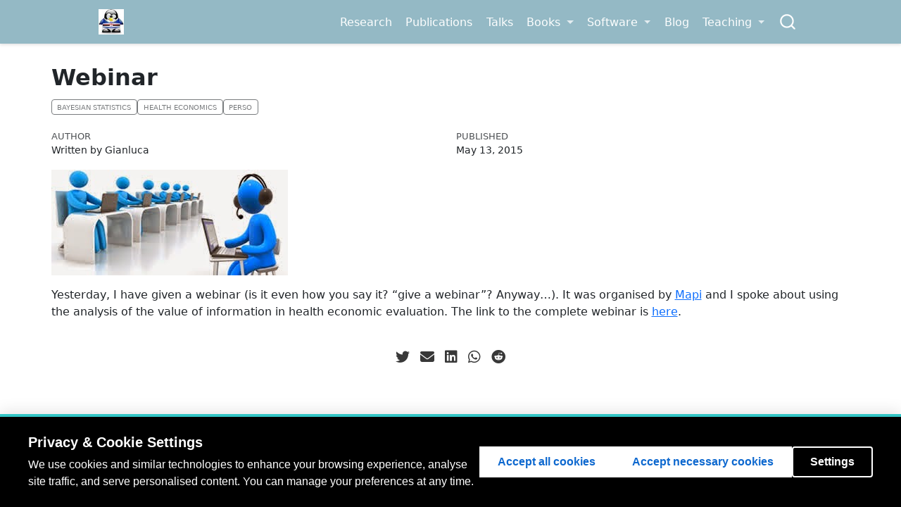

--- FILE ---
content_type: text/html; charset=UTF-8
request_url: https://gianluca.statistica.it/blog/2015-05-13-webinar/
body_size: 7150
content:
<!DOCTYPE html>
<html xmlns="http://www.w3.org/1999/xhtml" lang="en" xml:lang="en"><head>

<meta charset="utf-8">
<meta name="generator" content="quarto-99.9.9">

<meta name="viewport" content="width=device-width, initial-scale=1.0, user-scalable=yes">

<meta name="dcterms.date" content="2015-05-13">

<title>Webinar – Gianluca Baio’s webpage</title>
<style>
code{white-space: pre-wrap;}
span.smallcaps{font-variant: small-caps;}
div.columns{display: flex; gap: min(4vw, 1.5em);}
div.column{flex: auto; overflow-x: auto;}
div.hanging-indent{margin-left: 1.5em; text-indent: -1.5em;}
ul.task-list{list-style: none;}
ul.task-list li input[type="checkbox"] {
  width: 0.8em;
  margin: 0 0.8em 0.2em -1em; /* quarto-specific, see https://github.com/quarto-dev/quarto-cli/issues/4556 */ 
  vertical-align: middle;
}
</style>


<script src="../../site_libs/quarto-nav/quarto-nav.js"></script>
<script src="../../site_libs/quarto-nav/headroom.min.js"></script>
<script src="../../site_libs/clipboard/clipboard.min.js"></script>
<script src="../../site_libs/quarto-search/autocomplete.umd.js"></script>
<script src="../../site_libs/quarto-search/fuse.min.js"></script>
<script src="../../site_libs/quarto-search/quarto-search.js"></script>
<meta name="quarto:offset" content="../../">
<link href="../../media/img/icon.png" rel="icon" type="image/png">
<script src="../../site_libs/quarto-html/quarto.js" type="module"></script>
<script src="../../site_libs/quarto-html/tabsets/tabsets.js" type="module"></script>
<script src="../../site_libs/quarto-html/axe/axe-check.js" type="module"></script>
<script src="../../site_libs/quarto-html/popper.min.js"></script>
<script src="../../site_libs/quarto-html/tippy.umd.min.js"></script>
<script src="../../site_libs/quarto-html/anchor.min.js"></script>
<link href="../../site_libs/quarto-html/tippy.css" rel="stylesheet">
<link href="../../site_libs/quarto-html/quarto-syntax-highlighting-3aa970819e70fbc78806154e5a1fcd28.css" rel="stylesheet" id="quarto-text-highlighting-styles">
<script src="../../site_libs/bootstrap/bootstrap.min.js"></script>
<link href="../../site_libs/bootstrap/bootstrap-icons.css" rel="stylesheet">
<link href="../../site_libs/bootstrap/bootstrap-c1d2a168868b24494d158cab61df1479.min.css" rel="stylesheet" append-hash="true" id="quarto-bootstrap" data-mode="light">
<link href="../../site_libs/quarto-contrib/fontawesome6-0.1.0/all.css" rel="stylesheet">
<link href="../../site_libs/quarto-contrib/fontawesome6-0.1.0/latex-fontsize.css" rel="stylesheet">
<script id="quarto-search-options" type="application/json">{
  "location": "navbar",
  "copy-button": false,
  "collapse-after": 3,
  "panel-placement": "end",
  "type": "overlay",
  "limit": 50,
  "keyboard-shortcut": [
    "f",
    "/",
    "s"
  ],
  "show-item-context": false,
  "language": {
    "search-no-results-text": "No results",
    "search-matching-documents-text": "matching documents",
    "search-copy-link-title": "Copy link to search",
    "search-hide-matches-text": "Hide additional matches",
    "search-more-match-text": "more match in this document",
    "search-more-matches-text": "more matches in this document",
    "search-clear-button-title": "Clear",
    "search-text-placeholder": "",
    "search-detached-cancel-button-title": "Cancel",
    "search-submit-button-title": "Submit",
    "search-label": "Search"
  }
}</script>
<link href="https://cdnjs.cloudflare.com/ajax/libs/font-awesome/6.1.1/css/all.min.css" rel="stylesheet">
<link rel="stylesheet" href="https://cdn.jsdelivr.net/gh/jpswalsh/academicons@1/css/academicons.min.css">


<link rel="stylesheet" href="../../css/mystyles.css">
</head>

<body class="nav-fixed quarto-light">

<div id="quarto-search-results"></div>
  <header id="quarto-header" class="headroom fixed-top">
    <nav class="navbar navbar-expand-lg " data-bs-theme="dark">
      <div class="navbar-container container-fluid">
      <div class="navbar-brand-container mx-auto">
    <a class='navbar-brand navbar-brand-logo' href='/'>
    <img src="../../media/img/logo.png" alt="" class="navbar-logo light-content">
    <img src="../../media/img/logo.png" alt="" class="navbar-logo dark-content">
    </a>
  </div>
            <div id="quarto-search" class="" title="Search"></div>
          <button class="navbar-toggler" type="button" data-bs-toggle="collapse" data-bs-target="#navbarCollapse" aria-controls="navbarCollapse" role="menu" aria-expanded="false" aria-label="Toggle navigation" onclick="if (window.quartoToggleHeadroom) { window.quartoToggleHeadroom(); }">
  <span class="navbar-toggler-icon"></span>
</button>
          <div class="collapse navbar-collapse" id="navbarCollapse">
            <ul class="navbar-nav navbar-nav-scroll ms-auto">
  <li class="nav-item">
    <a class='nav-link' href='/research/'> 
<span class="menu-text">Research</span></a>
  </li>  
  <li class="nav-item">
    <a class='nav-link' href='/publications/'> 
<span class="menu-text">Publications</span></a>
  </li>  
  <li class="nav-item">
    <a class='nav-link' href='/talks/'> 
<span class="menu-text">Talks</span></a>
  </li>  
  <li class="nav-item dropdown ">
    <a class="nav-link dropdown-toggle" href="#" id="nav-menu-books" role="link" data-bs-toggle="dropdown" aria-expanded="false">
 <span class="menu-text">Books</span>
    </a>
    <ul class="dropdown-menu dropdown-menu-end" aria-labelledby="nav-menu-books">    
        <li>
    <a class='dropdown-item' href='/books/bmhe/'>
 <span class="dropdown-text">BMHE</span></a>
  </li>  
        <li>
    <a class='dropdown-item' href='/books/bcea/'>
 <span class="dropdown-text">BCEA book</span></a>
  </li>  
        <li>
    <a class='dropdown-item' href='/books/bmpr/'>
 <span class="dropdown-text">BMPR</span></a>
  </li>  
        <li>
    <a class='dropdown-item' href='/books/r-hta/'>
 <span class="dropdown-text">R for HTA</span></a>
  </li>  
    </ul>
  </li>
  <li class="nav-item dropdown ">
    <a class="nav-link dropdown-toggle" href="#" id="nav-menu-software" role="link" data-bs-toggle="dropdown" aria-expanded="false">
 <span class="menu-text">Software</span>
    </a>
    <ul class="dropdown-menu dropdown-menu-end" aria-labelledby="nav-menu-software">    
        <li>
    <a class='dropdown-item' href='/software/bcea/'>
 <span class="dropdown-text">BCEA</span></a>
  </li>  
        <li>
    <a class='dropdown-item' href='/software/survhe/'>
 <span class="dropdown-text">survHE</span></a>
  </li>  
        <li>
    <a class='dropdown-item' href='/software/blendr/'>
 <span class="dropdown-text">blendR</span></a>
  </li>  
        <li>
    <a class='dropdown-item' href='/software/bmhe_utils/'>
 <span class="dropdown-text">bmhe</span></a>
  </li>  
        <li>
    <a class='dropdown-item' href='/software/swsamp/'>
 <span class="dropdown-text">SWSamp</span></a>
  </li>  
        <li>
    <a class='dropdown-item' href='/software/bmeta/'>
 <span class="dropdown-text">bmeta</span></a>
  </li>  
        <li>
    <a class='dropdown-item' href='/software/inla/'>
 <span class="dropdown-text">INLA</span></a>
  </li>  
    </ul>
  </li>
  <li class="nav-item">
    <a class='nav-link' href='/blog/'> 
<span class="menu-text">Blog</span></a>
  </li>  
  <li class="nav-item dropdown ">
    <a class="nav-link dropdown-toggle" href="#" id="nav-menu-teaching" role="link" data-bs-toggle="dropdown" aria-expanded="false">
 <span class="menu-text">Teaching</span>
    </a>
    <ul class="dropdown-menu dropdown-menu-end" aria-labelledby="nav-menu-teaching">    
        <li>
    <a class='dropdown-item' href='/teaching/summer-school/'>
 <span class="dropdown-text">Summer school</span></a>
  </li>  
    </ul>
  </li>
</ul>
          </div> <!-- /navcollapse -->
            <div class="quarto-navbar-tools">
</div>
      </div> <!-- /container-fluid -->
    </nav>
</header>
<!-- content -->
<div id="quarto-content" class="quarto-container page-columns page-rows-contents page-layout-full page-navbar">
<!-- sidebar -->
<!-- margin-sidebar -->
    <div id="quarto-margin-sidebar" class="sidebar margin-sidebar zindex-bottom">
        
    </div>
<!-- main -->
<main class="content column-page" id="quarto-document-content">
<!-- This creates a site-wide situation -- if privacy is set on a page it persists across the website -->
<div id="ucl-consent-ui"></div>
<script>
window.uclConsentSettings = {
  persistConsent: true,    // keeps consent in localStorage
  autoHideBanner: true     // hide banner after consent
};
</script>

<!-- This blocks the cookies and complies with regulation -->
<script src="../../js/ucl-consent.blocker.min.js?v=1758018871"></script>
<script src="../../js/ucl-consent.ui-full.min.js?v=1758019745"></script>




<script src="../../js/ucl-consent.blocker.min.js"></script>
<script src="../../js/ucl-consent.ui-full.min.js"></script>

<header id="title-block-header" class="quarto-title-block default">
<div class="quarto-title">
<h1 class="title">Webinar</h1>
  <div class="quarto-categories">
    <div class="quarto-category">Bayesian statistics</div>
    <div class="quarto-category">Health economics</div>
    <div class="quarto-category">Perso</div>
  </div>
  </div>



<div class="quarto-title-meta column-page">

    <div>
    <div class="quarto-title-meta-heading">Author</div>
    <div class="quarto-title-meta-contents">
             <p>Written by Gianluca </p>
          </div>
  </div>
    
    <div>
    <div class="quarto-title-meta-heading">Published</div>
    <div class="quarto-title-meta-contents">
      <p class="date">May 13, 2015</p>
    </div>
  </div>
  
    
  </div>
  


</header>


<p><img src="https://giabaio.files.wordpress.com/2015/05/4a62e-download.jpg" class="img-fluid"></p>
<p>Yesterday, I have given a webinar (is it even how you say it? “give a webinar”? Anyway…). It was organised by <a href="http://mapigroup.com/">Mapi</a> and I spoke about using the analysis of the value of information in health economic evaluation. The link to the complete webinar is <a href="http://mapigroup.com/webinars/economic-modelling-using-the-value-of-information/">here</a>.</p>
<!--
This files first derives the relative path to the folder under which the page to share on selected social media is stored. 
Then it creates a series of sharing buttons --- currently implemented:
- Twitter
- Email
- LinkedIn
- Whatsapp
Others are fairly easy to create --- only need the fa icon of the relevant media + the combination of text that would be required
to automatically share in on that platform
-->
<br>
<center>
<a href="https://twitter.com/intent/tweet?url=https://gianluca.statistica.it/blog/2015-05-13-webinar&amp;text=Webinar"><i class="fa-brands fa-twitter fa-lg" title="Share on Twitter" style="color:#383838" aria-label="twitter"></i></a> &nbsp; <a href="mailto:?subject=Webinar&amp;body=https://gianluca.statistica.it/blog/2015-05-13-webinar"><i class="fa-solid fa-envelope fa-lg" title="Share by email" style="color:#383838" aria-label="envelope"></i></a> &nbsp; <a href="https://www.linkedin.com/shareArticle?url=https://gianluca.statistica.it/blog/2015-05-13-webinar&amp;title=Webinar"><i class="fa-brands fa-linkedin fa-lg" title="Share on LinkedIn" style="color:#383838" aria-label="linkedin"></i></a> &nbsp; <a href="https://web.whatsapp.com/send?text=Webinarhttps://gianluca.statistica.it/blog/2015-05-13-webinar"><i class="fa-brands fa-whatsapp fa-lg" title="Share on Whatsapp" style="color:#383838" aria-label="whatsapp"></i></a> &nbsp; <a href="https://reddit.com/submit?url=https://gianluca.statistica.it/blog/2015-05-13-webinar&amp;title=Webinar"><i class="fa-brands fa-reddit fa-lg" title="Share on Reddit" style="color:#383838" aria-label="reddit"></i></a>
</center>



</main> <!-- /main -->
<script id="quarto-html-after-body" type="application/javascript">
  window.document.addEventListener("DOMContentLoaded", function (event) {
    const icon = "";
    const anchorJS = new window.AnchorJS();
    anchorJS.options = {
      placement: 'right',
      icon: icon
    };
    anchorJS.add('.anchored');
    const isCodeAnnotation = (el) => {
      for (const clz of el.classList) {
        if (clz.startsWith('code-annotation-')) {                     
          return true;
        }
      }
      return false;
    }
    const onCopySuccess = function(e) {
      // button target
      const button = e.trigger;
      // don't keep focus
      button.blur();
      // flash "checked"
      button.classList.add('code-copy-button-checked');
      var currentTitle = button.getAttribute("title");
      button.setAttribute("title", "Copied!");
      let tooltip;
      if (window.bootstrap) {
        button.setAttribute("data-bs-toggle", "tooltip");
        button.setAttribute("data-bs-placement", "left");
        button.setAttribute("data-bs-title", "Copied!");
        tooltip = new bootstrap.Tooltip(button, 
          { trigger: "manual", 
            customClass: "code-copy-button-tooltip",
            offset: [0, -8]});
        tooltip.show();    
      }
      setTimeout(function() {
        if (tooltip) {
          tooltip.hide();
          button.removeAttribute("data-bs-title");
          button.removeAttribute("data-bs-toggle");
          button.removeAttribute("data-bs-placement");
        }
        button.setAttribute("title", currentTitle);
        button.classList.remove('code-copy-button-checked');
      }, 1000);
      // clear code selection
      e.clearSelection();
    }
    const getTextToCopy = function(trigger) {
        const codeEl = trigger.previousElementSibling.cloneNode(true);
        for (const childEl of codeEl.children) {
          if (isCodeAnnotation(childEl)) {
            childEl.remove();
          }
        }
        return codeEl.innerText;
    }
    const clipboard = new window.ClipboardJS('.code-copy-button:not([data-in-quarto-modal])', {
      text: getTextToCopy
    });
    clipboard.on('success', onCopySuccess);
    if (window.document.getElementById('quarto-embedded-source-code-modal')) {
      const clipboardModal = new window.ClipboardJS('.code-copy-button[data-in-quarto-modal]', {
        text: getTextToCopy,
        container: window.document.getElementById('quarto-embedded-source-code-modal')
      });
      clipboardModal.on('success', onCopySuccess);
    }
      var localhostRegex = new RegExp(/^(?:http|https):\/\/localhost\:?[0-9]*\//);
      var mailtoRegex = new RegExp(/^mailto:/);
        var filterRegex = new RegExp("https:\/\/gianluca\.statistica\.it");
      var isInternal = (href) => {
          return filterRegex.test(href) || localhostRegex.test(href) || mailtoRegex.test(href);
      }
      // Inspect non-navigation links and adorn them if external
     var links = window.document.querySelectorAll('a[href]:not(.nav-link):not(.navbar-brand):not(.toc-action):not(.sidebar-link):not(.sidebar-item-toggle):not(.pagination-link):not(.no-external):not([aria-hidden]):not(.dropdown-item):not(.quarto-navigation-tool):not(.about-link)');
      for (var i=0; i<links.length; i++) {
        const link = links[i];
        if (!isInternal(link.href)) {
          // undo the damage that might have been done by quarto-nav.js in the case of
          // links that we want to consider external
          if (link.dataset.originalHref !== undefined) {
            link.href = link.dataset.originalHref;
          }
            // target, if specified
            link.setAttribute("target", "_blank");
            if (link.getAttribute("rel") === null) {
              link.setAttribute("rel", "noopener");
            }
        }
      }
    function tippyHover(el, contentFn, onTriggerFn, onUntriggerFn) {
      const config = {
        allowHTML: true,
        maxWidth: 500,
        delay: 100,
        arrow: false,
        appendTo: function(el) {
            return el.parentElement;
        },
        interactive: true,
        interactiveBorder: 10,
        theme: 'quarto',
        placement: 'bottom-start',
      };
      if (contentFn) {
        config.content = contentFn;
      }
      if (onTriggerFn) {
        config.onTrigger = onTriggerFn;
      }
      if (onUntriggerFn) {
        config.onUntrigger = onUntriggerFn;
      }
      window.tippy(el, config); 
    }
    const noterefs = window.document.querySelectorAll('a[role="doc-noteref"]');
    for (var i=0; i<noterefs.length; i++) {
      const ref = noterefs[i];
      tippyHover(ref, function() {
        // use id or data attribute instead here
        let href = ref.getAttribute('data-footnote-href') || ref.getAttribute('href');
        try { href = new URL(href).hash; } catch {}
        const id = href.replace(/^#\/?/, "");
        const note = window.document.getElementById(id);
        if (note) {
          return note.innerHTML;
        } else {
          return "";
        }
      });
    }
    const xrefs = window.document.querySelectorAll('a.quarto-xref');
    const processXRef = (id, note) => {
      // Strip column container classes
      const stripColumnClz = (el) => {
        el.classList.remove("page-full", "page-columns");
        if (el.children) {
          for (const child of el.children) {
            stripColumnClz(child);
          }
        }
      }
      stripColumnClz(note)
      if (id === null || id.startsWith('sec-')) {
        // Special case sections, only their first couple elements
        const container = document.createElement("div");
        if (note.children && note.children.length > 2) {
          container.appendChild(note.children[0].cloneNode(true));
          for (let i = 1; i < note.children.length; i++) {
            const child = note.children[i];
            if (child.tagName === "P" && child.innerText === "") {
              continue;
            } else {
              container.appendChild(child.cloneNode(true));
              break;
            }
          }
          if (window.Quarto?.typesetMath) {
            window.Quarto.typesetMath(container);
          }
          return container.innerHTML
        } else {
          if (window.Quarto?.typesetMath) {
            window.Quarto.typesetMath(note);
          }
          return note.innerHTML;
        }
      } else {
        // Remove any anchor links if they are present
        const anchorLink = note.querySelector('a.anchorjs-link');
        if (anchorLink) {
          anchorLink.remove();
        }
        if (window.Quarto?.typesetMath) {
          window.Quarto.typesetMath(note);
        }
        if (note.classList.contains("callout")) {
          return note.outerHTML;
        } else {
          return note.innerHTML;
        }
      }
    }
    for (var i=0; i<xrefs.length; i++) {
      const xref = xrefs[i];
      tippyHover(xref, undefined, function(instance) {
        instance.disable();
        let url = xref.getAttribute('href');
        let hash = undefined; 
        if (url.startsWith('#')) {
          hash = url;
        } else {
          try { hash = new URL(url).hash; } catch {}
        }
        if (hash) {
          const id = hash.replace(/^#\/?/, "");
          const note = window.document.getElementById(id);
          if (note !== null) {
            try {
              const html = processXRef(id, note.cloneNode(true));
              instance.setContent(html);
            } finally {
              instance.enable();
              instance.show();
            }
          } else {
            // See if we can fetch this
            fetch(url.split('#')[0])
            .then(res => res.text())
            .then(html => {
              const parser = new DOMParser();
              const htmlDoc = parser.parseFromString(html, "text/html");
              const note = htmlDoc.getElementById(id);
              if (note !== null) {
                const html = processXRef(id, note);
                instance.setContent(html);
              } 
            }).finally(() => {
              instance.enable();
              instance.show();
            });
          }
        } else {
          // See if we can fetch a full url (with no hash to target)
          // This is a special case and we should probably do some content thinning / targeting
          fetch(url)
          .then(res => res.text())
          .then(html => {
            const parser = new DOMParser();
            const htmlDoc = parser.parseFromString(html, "text/html");
            const note = htmlDoc.querySelector('main.content');
            if (note !== null) {
              // This should only happen for chapter cross references
              // (since there is no id in the URL)
              // remove the first header
              if (note.children.length > 0 && note.children[0].tagName === "HEADER") {
                note.children[0].remove();
              }
              const html = processXRef(null, note);
              instance.setContent(html);
            } 
          }).finally(() => {
            instance.enable();
            instance.show();
          });
        }
      }, function(instance) {
      });
    }
        let selectedAnnoteEl;
        const selectorForAnnotation = ( cell, annotation) => {
          let cellAttr = 'data-code-cell="' + cell + '"';
          let lineAttr = 'data-code-annotation="' +  annotation + '"';
          const selector = 'span[' + cellAttr + '][' + lineAttr + ']';
          return selector;
        }
        const selectCodeLines = (annoteEl) => {
          const doc = window.document;
          const targetCell = annoteEl.getAttribute("data-target-cell");
          const targetAnnotation = annoteEl.getAttribute("data-target-annotation");
          const annoteSpan = window.document.querySelector(selectorForAnnotation(targetCell, targetAnnotation));
          const lines = annoteSpan.getAttribute("data-code-lines").split(",");
          const lineIds = lines.map((line) => {
            return targetCell + "-" + line;
          })
          let top = null;
          let height = null;
          let parent = null;
          if (lineIds.length > 0) {
              //compute the position of the single el (top and bottom and make a div)
              const el = window.document.getElementById(lineIds[0]);
              top = el.offsetTop;
              height = el.offsetHeight;
              parent = el.parentElement.parentElement;
            if (lineIds.length > 1) {
              const lastEl = window.document.getElementById(lineIds[lineIds.length - 1]);
              const bottom = lastEl.offsetTop + lastEl.offsetHeight;
              height = bottom - top;
            }
            if (top !== null && height !== null && parent !== null) {
              // cook up a div (if necessary) and position it 
              let div = window.document.getElementById("code-annotation-line-highlight");
              if (div === null) {
                div = window.document.createElement("div");
                div.setAttribute("id", "code-annotation-line-highlight");
                div.style.position = 'absolute';
                parent.appendChild(div);
              }
              div.style.top = top - 2 + "px";
              div.style.height = height + 4 + "px";
              div.style.left = 0;
              let gutterDiv = window.document.getElementById("code-annotation-line-highlight-gutter");
              if (gutterDiv === null) {
                gutterDiv = window.document.createElement("div");
                gutterDiv.setAttribute("id", "code-annotation-line-highlight-gutter");
                gutterDiv.style.position = 'absolute';
                const codeCell = window.document.getElementById(targetCell);
                const gutter = codeCell.querySelector('.code-annotation-gutter');
                gutter.appendChild(gutterDiv);
              }
              gutterDiv.style.top = top - 2 + "px";
              gutterDiv.style.height = height + 4 + "px";
            }
            selectedAnnoteEl = annoteEl;
          }
        };
        const unselectCodeLines = () => {
          const elementsIds = ["code-annotation-line-highlight", "code-annotation-line-highlight-gutter"];
          elementsIds.forEach((elId) => {
            const div = window.document.getElementById(elId);
            if (div) {
              div.remove();
            }
          });
          selectedAnnoteEl = undefined;
        };
          // Handle positioning of the toggle
      window.addEventListener(
        "resize",
        throttle(() => {
          elRect = undefined;
          if (selectedAnnoteEl) {
            selectCodeLines(selectedAnnoteEl);
          }
        }, 10)
      );
      function throttle(fn, ms) {
      let throttle = false;
      let timer;
        return (...args) => {
          if(!throttle) { // first call gets through
              fn.apply(this, args);
              throttle = true;
          } else { // all the others get throttled
              if(timer) clearTimeout(timer); // cancel #2
              timer = setTimeout(() => {
                fn.apply(this, args);
                timer = throttle = false;
              }, ms);
          }
        };
      }
        // Attach click handler to the DT
        const annoteDls = window.document.querySelectorAll('dt[data-target-cell]');
        for (const annoteDlNode of annoteDls) {
          annoteDlNode.addEventListener('click', (event) => {
            const clickedEl = event.target;
            if (clickedEl !== selectedAnnoteEl) {
              unselectCodeLines();
              const activeEl = window.document.querySelector('dt[data-target-cell].code-annotation-active');
              if (activeEl) {
                activeEl.classList.remove('code-annotation-active');
              }
              selectCodeLines(clickedEl);
              clickedEl.classList.add('code-annotation-active');
            } else {
              // Unselect the line
              unselectCodeLines();
              clickedEl.classList.remove('code-annotation-active');
            }
          });
        }
    const findCites = (el) => {
      const parentEl = el.parentElement;
      if (parentEl) {
        const cites = parentEl.dataset.cites;
        if (cites) {
          return {
            el,
            cites: cites.split(' ')
          };
        } else {
          return findCites(el.parentElement)
        }
      } else {
        return undefined;
      }
    };
    var bibliorefs = window.document.querySelectorAll('a[role="doc-biblioref"]');
    for (var i=0; i<bibliorefs.length; i++) {
      const ref = bibliorefs[i];
      const citeInfo = findCites(ref);
      if (citeInfo) {
        tippyHover(citeInfo.el, function() {
          var popup = window.document.createElement('div');
          citeInfo.cites.forEach(function(cite) {
            var citeDiv = window.document.createElement('div');
            citeDiv.classList.add('hanging-indent');
            citeDiv.classList.add('csl-entry');
            var biblioDiv = window.document.getElementById('ref-' + cite);
            if (biblioDiv) {
              citeDiv.innerHTML = biblioDiv.innerHTML;
            }
            popup.appendChild(citeDiv);
          });
          return popup.innerHTML;
        });
      }
    }
  });
  </script>
</div> <!-- /content -->
<footer class="footer">
  <div class="nav-footer">
    <div class="nav-footer-left">
      <ul class="footer-items list-unstyled">
    <li class="nav-item compact">
    <a class="nav-link" href="https://mas.to/@gianlubaio">
      <i class="bi bi-mastodon" role="img" aria-label="Mastodon">
</i> 
    </a>
  </li>  
    <li class="nav-item compact">
    <a class="nav-link" href="https://twitter.com/gianlubaio">
      <i class="bi bi-twitter-x" role="img">
</i> 
    </a>
  </li>  
    <li class="nav-item compact">
    <a class="nav-link" href="https://github.com/giabaio">
      <i class="bi bi-github" role="img">
</i> 
    </a>
  </li>  
    <li class="nav-item compact">
    <a class="nav-link" href="mailto:g.baio@ucl.ac.uk">
      <i class="bi bi-envelope-fill" role="img">
</i> 
    </a>
  </li>  
    <li class="nav-item compact">
    <a class="nav-link" href="https://www.linkedin.com/in/gianluca-baio-b893879/">
      <i class="bi bi-linkedin" role="img">
</i> 
    </a>
  </li>  
</ul>
    </div>   
    <div class="nav-footer-center">
<script>
  const y = new Date().getFullYear();
  document.write("© Gianluca Baio " + y + " - " + (y+3));
</script>
</div>
    <div class="nav-footer-right">
<p><a href="#"><i class="fa-solid fa-circle-chevron-up fa-2xl" role="img" aria-label="Go to top"></i></a></p>
</div>
  </div>
</footer>




</body></html>

--- FILE ---
content_type: application/javascript; charset=UTF-8
request_url: https://gianluca.statistica.it/js/ucl-consent.blocker.min.js
body_size: 6170
content:
!function(){"use strict";const e={xmlHttpRequestOpen:XMLHttpRequest.prototype.open,fetch:window.fetch,createElement:document.createElement,cookieSetter:Object.getOwnPropertyDescriptor(Document.prototype,"cookie")?.set,cookieGetter:Object.getOwnPropertyDescriptor(Document.prototype,"cookie")?.get},t=function(e){if(!e||"object"!=typeof e)return{};const t={};e.reclassify&&"object"==typeof e.reclassify&&(t.reclassify={},Object.keys(e.reclassify).forEach(o=>{const n=e.reclassify[o];"string"==typeof o&&o.length>0&&!/^\d+$/.test(o)&&"string"==typeof n&&["necessary","analytics","marketing","embeds"].includes(n)&&(t.reclassify[o]=n)})),e.extend&&"object"==typeof e.extend&&(t.extend={},Object.entries(e.extend).forEach(([e,o])=>{["analytics","marketing","embeds"].includes(e)&&Array.isArray(o)&&(t.extend[e]=o.filter(e=>"string"==typeof e))})),e.whitelist&&Array.isArray(e.whitelist)&&(t.whitelist=e.whitelist.filter(e=>"string"==typeof e)),e.scriptPatterns&&"object"==typeof e.scriptPatterns&&(t.scriptPatterns={},Object.entries(e.scriptPatterns).forEach(([e,o])=>{["necessary","analytics","marketing","embeds"].includes(e)&&Array.isArray(o)&&(t.scriptPatterns[e]=o.filter(e=>e&&"object"==typeof e&&"string"==typeof e.pattern&&"string"==typeof e.service))})),e.options&&"object"==typeof e.options&&(t.options={},["logging","debugMode","enablePlaceholders","enableAnalytics","showBanner","blockFirstPartyInlineScripts"].forEach(o=>{"boolean"==typeof e.options[o]&&(t.options[o]=e.options[o])}),"string"==typeof e.options.blockingMode&&["strict","balanced"].includes(e.options.blockingMode)&&(t.options.blockingMode=e.options.blockingMode),"string"==typeof e.options.defaultUnknownAction&&["block","allow"].includes(e.options.defaultUnknownAction)&&(t.options.defaultUnknownAction=e.options.defaultUnknownAction),"number"==typeof e.options.bannerDelay&&e.options.bannerDelay>=0&&e.options.bannerDelay<=1e4&&(t.options.bannerDelay=e.options.bannerDelay),"boolean"==typeof e.options.debug&&(t.options.debugMode=e.options.debug));const o=e=>"string"!=typeof e||e.length>1e4?"":e.trim().replace(/[<>"'&`{}()[\]\\/]/g,e=>({"<":"&lt;",">":"&gt;",'"':"&quot;","'":"&#x27;","&":"&amp;","`":"&#x60;","{":"&#x7B;","}":"&#x7D;","(":"&#x28;",")":"&#x29;","[":"&#x5B;","]":"&#x5D;","\\":"&#x5C;","/":"&#x2F;"}[e])).replace(/\s+/g," ");if(e.privacyPolicySection&&"object"==typeof e.privacyPolicySection)try{if(t.privacyPolicySection={},"string"!=typeof e.privacyPolicySection.url)throw new Error("URL is required");{if(e.privacyPolicySection.url.length>2048)throw new Error("URL exceeds maximum length");const o=e.privacyPolicySection.url.trim();if(!(o.length>0))throw new Error("Empty URL");{const e=o.match(/^([a-z][a-z0-9+.-]*):\/\//i);if(e){const t=e[1].toLowerCase();if(["javascript","data","vbscript","file","ftp"].includes(t))throw new Error("Unsafe protocol detected")}try{const e=new URL(o).protocol.toLowerCase();if("https:"!==e&&"http:"!==e)throw new Error("Invalid protocol");t.privacyPolicySection.url=o}catch(e){throw new Error("Invalid URL format")}}}if(t.privacyPolicySection.url){if("string"==typeof e.privacyPolicySection.linkText&&e.privacyPolicySection.linkText.length<=100){const n=o(e.privacyPolicySection.linkText);t.privacyPolicySection.linkText=n&&n.length>0?n:"Privacy Policy"}else t.privacyPolicySection.linkText="Privacy Policy";if("string"==typeof e.privacyPolicySection.title&&e.privacyPolicySection.title.length<=100){const n=o(e.privacyPolicySection.title);t.privacyPolicySection.title=n&&n.length>0?n:"Privacy Policy"}else t.privacyPolicySection.title="Privacy Policy";if("string"==typeof e.privacyPolicySection.description&&e.privacyPolicySection.description.length<=500){const n=o(e.privacyPolicySection.description);n&&n.length>0&&(t.privacyPolicySection.description=n)}t.privacyPolicySection.enabled="boolean"!=typeof e.privacyPolicySection.enabled||e.privacyPolicySection.enabled}else delete t.privacyPolicySection}catch(e){"undefined"!=typeof console&&console.warn&&console.warn("UCL Privacy: Invalid privacy policy configuration - ignoring section"),delete t.privacyPolicySection}return t}(window.privacyConfig||{});window.privacyConfig&&window.privacyConfig.options&&(window.privacyConfig.options.debug||window.privacyConfig.options.debugMode)&&console.log("UCL Privacy: Configuration validated",{original:window.privacyConfig,validated:t});const o={coreDomains:{necessary:["cdn.jsdelivr.net","cdnjs.cloudflare.com","unpkg.com","ajax.googleapis.com","code.jquery.com","cdn.tailwindcss.com","fonts.googleapis.com","fonts.gstatic.com","checkout.stripe.com","js.stripe.com","paypal.com","paypalobjects.com","auth0.com","okta.com","login.microsoftonline.com","cookie-consent.ucl.ac.uk","cookie-consent-dev.webhost.ucl.ac.uk","cdn.ucl.ac.uk","static-uat.ucl.ac.uk","cdn-dev.ucl.ac.uk","cdn-uat.ucl.ac.uk","search2-dev.ucl.ac.uk","cms-feed-dev.ucl.ac.uk","search2-uat.ucl.ac.uk","cms-feed-uat.ucl.ac.uk","search.ucl.ac.uk","search-push.ucl.ac.uk","search2-push.ucl.ac.uk","search2.ucl.ac.uk","cms-feed.ucl.ac.uk"],analytics:["google-analytics.com","googletagmanager.com","analytics.google.com","matomo.org","matomo.cloud","piwik.pro","segment.io","segment.com","segmentify.com","mixpanel.com","amplitude.com","heap.io","plausible.io","simpleanalytics.com","usefathom.com","newrelic.com","nr-data.net","pingdom.net","bugsnag.com","sentry.io","rollbar.com","datadoghq.com","datadoghq.eu","logrocket.com","hotjar.com","hotjar.io","fullstory.com","mouseflow.com","clarity.ms","smartlook.com","luckyorange.com","crazyegg.com"],marketing:["doubleclick.net","googleadservices.com","googlesyndication.com","googleads.g.doubleclick.net","google.com/pagead","facebook.com","connect.facebook.net","facebook.net","snap.licdn.com","linkedin.com/px","ads-twitter.com","analytics.tiktok.com","analytics-sg.tiktok.com","pinimg.com","pinterest.com","ct.pinterest.com","reddit.com/pixel","redditstatic.com/ads","amazon-adsystem.com","adsystem.com","adnxs.com","adsrvr.org","criteo.com","criteo.net","outbrain.com","taboola.com","taboolasyndication.com","hubspot.com","hs-scripts.com","hs-analytics.net","marketo.com","marketo.net","mktoresp.com","pardot.com","salesforce.com","eloqua.com","mailchimp.com","list-manage.com","createsend.com","adroll.com","retargeter.com","perfectaudience.com","quantserve.com","scorecardresearch.com"],embeds:["youtube.com","youtube-nocookie.com","youtu.be","vimeo.com","player.vimeo.com","dailymotion.com","wistia.com","fast.wistia.net","brightcove.com","platform.twitter.com","platform.instagram.com","connect.facebook.net","staticxx.facebook.com","soundcloud.com","w.soundcloud.com","spotify.com","open.spotify.com","codepen.io","jsfiddle.net","codesandbox.io","forms.office.com","forms.microsoft.com","typeform.com","surveymonkey.com","google.com/forms","disqus.com","disquscdn.com","livechatinc.com","livechat.com","intercom.io","intercomcdn.com","drift.com","driftt.com","tawk.to","zendesk.com"]},domainSuffixes:{analytics:[".analytics.",".metrics.",".telemetry.",".tracking.",".collector.",".beacon.",".measure.",".counter.",".stats."],marketing:[".doubleclick.",".adsystem.",".adsrvr.",".advertising.",".adsense.",".adserver.",".adtech.",".adzerk.",".rtb.",".bidswitch.",".openx.",".pubmatic."]},patterns:{analytics:[/(https?:)?\/\/[^/\s]*\/(analytics?|metrics?|telemetry|tracking|collect|beacon|measure|stats?|counter)/i,/(https?:)?\/\/[^/\s]*\/(gtm|gtag|ga\.js|analytics\.js|fbevents\.js)/i,/_ga=|_gid=|_gat=|utm_/i],marketing:[/(https?:)?\/\/[^/\s]*\/(ads?|advertisement|campaign|pixel|conversion|retarget)/i,/(https?:)?\/\/[^/\s]*\/(pagead|adsense|doubleclick|googlesyndication)/i,/fbq\(|twq\(|ttq\(|pintrk\(|linkedin_partner_id/i],embeds:[/(https?:)?\/\/[^/\s]*\/(embed|player|widget|frame)/i,/(https?:)?\/\/[^/\s]*\/(comments?|discussion|social-share)/i]},scriptPatterns:{necessary:[{pattern:"sessionStorage.setItem",service:"session-management"},{pattern:"localStorage.setItem.*auth",service:"authentication"},{pattern:"csrftoken",service:"security"},{pattern:"stripe",service:"payment-processing"}],analytics:[{pattern:"gtag(",service:"google-analytics"},{pattern:"ga(",service:"google-analytics"},{pattern:"_gaq.push",service:"google-analytics"},{pattern:"dataLayer.push.*event",service:"google-tag-manager"},{pattern:"dataLayer.push.*pageview",service:"google-tag-manager"},{pattern:"dataLayer.push.*conversion",service:"google-tag-manager"},{pattern:"_paq.push",service:"matomo"},{pattern:"mixpanel.",service:"mixpanel"},{pattern:"amplitude.",service:"amplitude"},{pattern:"heap.",service:"heap"},{pattern:"segment.",service:"segment"},{pattern:"clarity(",service:"microsoft-clarity"},{pattern:"hj(",service:"hotjar"}],marketing:[{pattern:"fbq(",service:"facebook-pixel"},{pattern:"_fbp=",service:"facebook-pixel"},{pattern:"linkedin_partner_id",service:"linkedin-insight"},{pattern:"twq(",service:"twitter-pixel"},{pattern:"ttq.",service:"tiktok-pixel"},{pattern:"pintrk(",service:"pinterest-pixel"},{pattern:"obApi",service:"outbrain"},{pattern:"_tfa",service:"taboola"},{pattern:"Munchkin.init",service:"marketo"},{pattern:"HubSpotConversations",service:"hubspot"},{pattern:"__adroll",service:"adroll"}]},cookiePatterns:{necessary:[/^(session|sess_|sid|PHPSESSID|JSESSIONID)/i,/^(csrf|xsrf|_csrf)/i,/^(auth|token|jwt|remember)/i,/^(cart|basket|checkout)/i,/^(lang|locale|language|i18n)/i],analytics:[/^(_ga|_gid|_gat|_gac|_gtag)/i,/^(_utm|utm_)/i,/^(_pk_|_matomo|mtm_)/i,/^(mp_|amplitude_|heap|segment_)/i,/^(_hjid|_hjTLDTest|_hjIncluded)/i,/^(ai_user|ai_session)/i],marketing:[/^(_fbp|_fbc|fr|xs|c_user|datr)/i,/^(li_|lidc|bcookie|bscookie)/i,/^(personalization_id|guest_id)/i,/^(_pin_|_pinterest_)/i,/^(_mkto_trk|marketo)/i,/^(__hstc|__hssc|__hssrc|hubspot)/i,/^(IDE|DSID|id|ANID|NID|1P_JAR)/i,/^(__adroll|__ar_v4)/i]},options:{logging:!1,debugMode:!1,blockingMode:"strict",defaultUnknownAction:"block",enablePlaceholders:!0,enableAnalytics:!0,showBanner:!0,bannerDelay:500,blockFirstPartyInlineScripts:!1}};t.reclassify&&Object.entries(t.reclassify).forEach(([e,t])=>{Object.keys(o.coreDomains).forEach(t=>{const n=o.coreDomains[t].indexOf(e);n>-1&&o.coreDomains[t].splice(n,1)}),o.coreDomains[t]&&o.coreDomains[t].push(e)}),t.extend&&Object.entries(t.extend).forEach(([e,t])=>{o.coreDomains[e]&&o.coreDomains[e].push(...t)}),t.scriptPatterns&&Object.entries(t.scriptPatterns).forEach(([e,t])=>{o.scriptPatterns[e]&&o.scriptPatterns[e].push(...t)}),t.options&&Object.assign(o.options,t.options),t.whitelist&&(o.whitelist=t.whitelist),t.privacyPolicySection&&(o.privacyPolicySection=t.privacyPolicySection);const n=o.whitelist||[],i=new Map,c=new Map;i.clear(),Object.entries(o.coreDomains).forEach(([e,t])=>{t.forEach(t=>{const o=(e=>{if(!e&&0!==e)return"";let t=String(e).trim();if(t.startsWith("//")&&(t="https:"+t),t.includes("://"))try{t=new URL(t).hostname}catch(e){}return t=t.split("/")[0]||"",t=t.split(":")[0]||"",t=t.replace(/^\*\.\s*/,"").replace(/^\./,""),t=t.replace(/\.$/,""),t=t.toLowerCase(),t&&t.includes(".")?t:""})(t);o&&(i.set(o,e),o.startsWith("www.")&&i.set(o.substring(4),e))})});const s={times:new Map,start(e){this.times.set(e,performance.now())},end(e){const t=this.times.get(e);if(t){const n=performance.now()-t;return o.options.debugMode&&console.log(`UCL Privacy ${e}: ${n.toFixed(2)}ms`),this.times.delete(e),n}return 0}},r={blocked:{scripts:0,requests:0,cookies:0,iframes:0},byPurpose:{necessary:{scripts:0,requests:0,cookies:0,iframes:0},analytics:{scripts:0,requests:0,cookies:0,iframes:0},marketing:{scripts:0,requests:0,cookies:0,iframes:0},embeds:{scripts:0,requests:0,cookies:0,iframes:0},unknown:{scripts:0,requests:0,cookies:0,iframes:0}}},a={necessary:!0,analytics:!1,marketing:!1,embeds:!1};let l=!1;function p(){if(function(e){try{return localStorage.setItem("ucl_privacy_consent",JSON.stringify(e)),!0}catch(e){return o.options.debugMode&&console.warn("UCL Privacy: Error saving consent:",e.message),!1}}(a))try{localStorage.setItem("ucl_privacy_has_consented","true"),l=!0}catch(e){o.options.debugMode&&console.warn("UCL Privacy: Error saving consent flag:",e.message)}window.dispatchEvent(new CustomEvent("ucl-privacy-consent-updated",{detail:{state:a}}))}function d(e,...t){o.options.logging&&console.log("[UCL Privacy]",e,...t)}function u(e,...t){o.options.debugMode&&console.log("[UCL Privacy Debug]",e,...t)}function m(e){o.options.debugMode&&(console.log(`[UCL Privacy Debug] Checking whitelist for URL: ${e}`),console.log("[UCL Privacy Debug] Whitelist patterns:",n));const t=n.some(t=>{if("string"==typeof t){const n=e.toLowerCase().replace(/^https?:\/\//,"").replace(/^www\./,""),i=t.toLowerCase().replace(/^https?:\/\//,"").replace(/^www\./,""),c=n.includes(i);return o.options.debugMode&&console.log(`[UCL Privacy Debug] Checking pattern "${t}" (normalized: "${i}") against URL "${e}" (normalized: "${n}") - Match: ${c}`),c}if(t instanceof RegExp){const n=t.test(e);return o.options.debugMode&&console.log(`[UCL Privacy Debug] Checking regex pattern ${t} against URL "${e}" - Match: ${n}`),n}return!1});return o.options.debugMode&&console.log(`[UCL Privacy Debug] Whitelist check result for "${e}": ${t}`),t}function y(e){if(!e)return"unknown";if(o.options.debugMode&&s.start("classification"),c.has(e))return o.options.debugMode&&s.end("classification"),c.get(e);if(m(e))return c.set(e,"necessary"),o.options.debugMode&&s.end("classification"),"necessary";let t;try{if(t=new URL(e,window.location.href).hostname.toLowerCase(),t===window.location.hostname)return c.set(e,"necessary"),o.options.debugMode&&s.end("classification"),"necessary"}catch(e){t=null}if(t){if(i.has(t)){const n=i.get(t);return c.set(e,n),u(`Matched ${e} to ${n} via hash map (exact)`),o.options.debugMode&&s.end("classification"),n}const n=t.replace(/^www\./,"");if(n!==t&&i.has(n)){const t=i.get(n);return c.set(e,t),u(`Matched ${e} to ${t} via hash map (no-www)`),o.options.debugMode&&s.end("classification"),t}for(const[n,r]of i)if(t.includes(n)||t.endsWith("."+n))return c.set(e,r),u(`Matched ${e} to ${r} via hash map (subdomain)`),o.options.debugMode&&s.end("classification"),r}for(const[t,n]of Object.entries(o.domainSuffixes))if(n.some(t=>e.includes(t)))return c.set(e,t),u(`Matched ${e} to ${t} via suffix pattern`),o.options.debugMode&&s.end("classification"),t;for(const[t,n]of Object.entries(o.patterns))if(n.some(t=>t.test(e)))return c.set(e,t),u(`Matched ${e} to ${t} via regex pattern`),o.options.debugMode&&s.end("classification"),t;const n="strict"===o.options.blockingMode?"marketing":"unknown";return c.set(e,n),o.options.debugMode&&s.end("classification"),n}function f(e){return("unknown"!==e||"allow"!==o.options.defaultUnknownAction)&&!a[e]}!function(){const e=function(){try{const e=localStorage.getItem("ucl_privacy_consent");if(e){const t=JSON.parse(e);if(t&&"object"==typeof t&&"necessary"in t&&"analytics"in t&&"marketing"in t&&"embeds"in t)return t}}catch(e){o.options.debugMode&&console.warn("UCL Privacy: Error loading consent:",e.message)}return null}();e&&(Object.assign(a,e),l=!0);try{"true"===localStorage.getItem("ucl_privacy_has_consented")&&(l=!0)}catch(e){o.options.debugMode&&console.warn("UCL Privacy: Error loading consent flag:",e.message)}}();const g=new WeakSet;function b(e,t,o){if(g.has(e))return;g.add(e);const{purpose:n,service:i}=t;e.setAttribute("data-blocked-purpose",n),e.setAttribute("data-blocked-service",i),e.setAttribute("data-blocked-source",o),e.setAttribute("data-original-type",e.type||"text/javascript"),e.src&&(e.setAttribute("data-original-src",e.src),e.removeAttribute("src")),e.type="text/plain",e.classList.add("privacy-blocked",`privacy-blocked-${n}`),r.blocked.scripts++,r.byPurpose[n]&&r.byPurpose[n].scripts++,d(`Blocked ${n} script: ${i} from ${o}`)}function h(e,t="unknown"){if(function(e){if("true"===e.getAttribute("data-privacy-necessary")||"true"===e.getAttribute("data-privacy-config"))return!0;const t=e.textContent||e.innerHTML;return!(!t||!t.includes("window.privacyConfig"))}(e))return void u(`Skipped configuration script from ${t}:`,e.getAttribute("data-privacy-necessary")?"marked as necessary":e.getAttribute("data-privacy-config")?"marked as config":"contains privacyConfig");const n=e.src,i=e.textContent||e.innerHTML;let c;if(n)c={purpose:y(n),service:new URL(n,window.location.href).hostname,type:"external"};else{if(!i)return;c=function(e){if(!e)return{purpose:"unknown",service:"unknown"};for(const[t,n]of Object.entries(o.scriptPatterns))for(const o of n)if(e.includes(o.pattern))return{purpose:t,service:o.service||"unknown-service",confidence:"high"};for(const[t,n]of Object.entries(o.patterns))if(n.some(t=>t.test(e)))return{purpose:t,service:"detected-by-pattern",confidence:"medium"};return o.options.blockFirstPartyInlineScripts?{purpose:"block"===o.options.defaultUnknownAction?"marketing":"unknown",service:"unknown-script",confidence:"low"}:{purpose:"necessary",service:"inline-script",confidence:"low"}}(i),c.type="inline"}f(c.purpose)&&b(e,c,t)}function k(e){const t=e.src||e.getAttribute("data-src");if(!t||"about:blank"===t)return;try{if(new URL(t,window.location.href).hostname===window.location.hostname)return}catch(e){}if(m(t))return;const o="embeds";f(o)&&(e.setAttribute("data-blocked-src",t),e.setAttribute("data-blocked-purpose",o),e.removeAttribute("src"),e.style.display="none",r.blocked.iframes++,r.byPurpose[o]&&r.byPurpose[o].iframes++,d(`Blocked ${o} iframe: ${t}`),window.dispatchEvent(new CustomEvent("ucl-privacy-iframe-blocked",{detail:{iframe:e}})))}function v(){document.querySelectorAll("script").forEach(e=>{e!==document.currentScript&&h(e,"initial")}),document.querySelectorAll("iframe").forEach(k)}e.cookieSetter&&Object.defineProperty(document,"cookie",{get:function(){return e.cookieGetter.call(document)},set:function(t){const n=t.split("=")[0].trim(),i=function(e){for(const[t,n]of Object.entries(o.cookiePatterns))if(n.some(t=>t.test(e)))return t;return"block"===o.options.defaultUnknownAction?"marketing":"unknown"}(n);if(f(i))return r.blocked.cookies++,r.byPurpose[i]&&r.byPurpose[i].cookies++,void u(`Blocked ${i} cookie: ${n}`);e.cookieSetter.call(document,t)}}),window.fetch=function(...t){const o="string"==typeof t[0]?t[0]:t[0].url,n=y(o);return f(n)?(r.blocked.requests++,r.byPurpose[n]&&r.byPurpose[n].requests++,d(`Blocked ${n} fetch request: ${o}`),Promise.resolve(new Response("",{status:200,statusText:"Blocked by Privacy Protection"}))):e.fetch.apply(this,t)},XMLHttpRequest.prototype.open=function(t,o,...n){const i=y(o);if(f(i)){r.blocked.requests++,r.byPurpose[i]&&r.byPurpose[i].requests++,d(`Blocked ${i} XHR request: ${o}`);const c=new Blob([""],{type:"text/plain"}),s=URL.createObjectURL(c);e.xmlHttpRequestOpen.apply(this,[t,s,...n]);const a=this.send;return this.send=e=>{this.dispatchEvent(new ProgressEvent("loadstart",{lengthComputable:!0,loaded:0,total:0})),a.call(this),setTimeout(()=>{URL.revokeObjectURL(s)},100)},this.getAllResponseHeaders=()=>"",this.getResponseHeader=()=>null,void(this.setRequestHeader=function(e,t){})}return e.xmlHttpRequestOpen.apply(this,[t,o,...n])},document.createElement=function(t){const o=e.createElement.call(document,t),n=t.toLowerCase();if("script"===n){let e="";Object.defineProperty(o,"src",{get:()=>e,set:function(t){e=t;const n=y(t);f(n)?b(this,{purpose:n,service:new URL(t,window.location.href).hostname},"createElement"):o.setAttribute("src",t)}})}else if("iframe"===n){let e="";Object.defineProperty(o,"src",{get:()=>e,set:function(t){e=t;const n=y(t);if(f(n))return o.setAttribute("data-blocked-src",t),void o.setAttribute("data-blocked-purpose",n);o.setAttribute("src",t)}})}return o};const w=new MutationObserver(e=>{e.forEach(e=>{e.addedNodes.forEach(e=>{1===e.nodeType&&("SCRIPT"===e.tagName?h(e,"mutation"):"IFRAME"===e.tagName?k(e):e.querySelectorAll&&(e.querySelectorAll("script").forEach(e=>h(e,"mutation-child")),e.querySelectorAll("iframe").forEach(k)))})})});v(),"loading"===document.readyState?(w.observe(document.documentElement,{childList:!0,subtree:!0}),window.dispatchEvent(new CustomEvent("ucl-privacy-blocker-ready")),document.addEventListener("DOMContentLoaded",()=>{v()})):(v(),w.observe(document.documentElement,{childList:!0,subtree:!0}),window.dispatchEvent(new CustomEvent("ucl-privacy-blocker-ready"))),window.UCLPrivacy={getConsent:()=>({...a}),updateConsent:(e,t)=>{e in a&&"necessary"!==e&&(a[e]=t,p(),d(`Updated consent for ${e}: ${t}`))},updateAllConsent:e=>{Object.entries(e).forEach(([e,t])=>{e in a&&"necessary"!==e&&(a[e]=!!t)}),p(),d("Updated all consent preferences",a)},getStats:()=>({...r}),hasUserConsented:()=>l,restoreContent:e=>{a[e]?window.dispatchEvent(new CustomEvent("ucl-privacy-consent-updated",{detail:{state:a}})):UCLPrivacy.updateConsent(e,!0),d(`Restoration triggered for ${e} content`)},getBlockedElements:()=>({scripts:document.querySelectorAll(".privacy-blocked").length,iframes:document.querySelectorAll("iframe[data-blocked-purpose]").length}),config:o,version:"3.2.3",cleanup:()=>{w.disconnect(),e.xmlHttpRequestOpen&&(XMLHttpRequest.prototype.open=e.xmlHttpRequestOpen),e.fetch&&(window.fetch=e.fetch),e.createElement&&(document.createElement=e.createElement),e.cookieSetter&&Object.defineProperty(document,"cookie",{set:e.cookieSetter,get:e.cookieGetter}),d("UCL Privacy Protection cleanup complete")}},d("UCL Privacy Blocker initialised",{mode:o.options.blockingMode,consent:a})}();
//# sourceMappingURL=ucl-consent.blocker.min.js.map

--- FILE ---
content_type: application/javascript; charset=UTF-8
request_url: https://gianluca.statistica.it/site_libs/quarto-html/axe/axe-check.js
body_size: 932
content:
class QuartoAxeReporter {
  constructor(axeResult, options) {
    this.axeResult = axeResult;
    this.options = options;
  }

  report() {
    throw new Error("report() is an abstract method");
  }
}

class QuartoAxeJsonReporter extends QuartoAxeReporter {
  constructor(axeResult, options) {
    super(axeResult, options);
  }

  report() {
    console.log(JSON.stringify(this.axeResult, null, 2));
  }
}

class QuartoAxeConsoleReporter extends QuartoAxeReporter {
  constructor(axeResult, options) {
    super(axeResult, options);
  }

  report() {
    for (const violation of this.axeResult.violations) {
      console.log(violation.description);
      for (const node of violation.nodes) {
        for (const target of node.target) {
          console.log(target);
          console.log(document.querySelector(target));
        }
      }
    }
  }
}

class QuartoAxeDocumentReporter extends QuartoAxeReporter {
  constructor(axeResult, options) {
    super(axeResult, options);
  }

  createViolationElement(violation) {
    const violationElement = document.createElement("div");

    const descriptionElement = document.createElement("div");
    descriptionElement.className = "quarto-axe-violation-description";
    descriptionElement.innerText = `${violation.impact.replace(/^[a-z]/, match => match.toLocaleUpperCase())}: ${violation.description}`;
    violationElement.appendChild(descriptionElement);

    const helpElement = document.createElement("div");
    helpElement.className = "quarto-axe-violation-help";
    helpElement.innerText = violation.help;
    violationElement.appendChild(helpElement);

    const nodesElement = document.createElement("div");
    nodesElement.className = "quarto-axe-violation-nodes";
    violationElement.appendChild(nodesElement);
    const nodeElement = document.createElement("div");
    nodeElement.className = "quarto-axe-violation-selector";
    for (const node of violation.nodes) {
      for (const target of node.target) {
        const targetElement = document.createElement("span");
        targetElement.className = "quarto-axe-violation-target";
        targetElement.innerText = target;
        nodeElement.appendChild(targetElement);
        nodeElement.addEventListener("mouseenter", () => {
          const element = document.querySelector(target);
          if (element) {
            element.scrollIntoView({ behavior: "smooth", block: "center" });
            element.classList.add("quarto-axe-hover-highlight");
            setTimeout(() => {
              element.style.border = "";
            }, 2000);
          }
        });
        nodeElement.addEventListener("mouseleave", () => {
          const element = document.querySelector(target);
          if (element) {
            element.classList.remove("quarto-axe-hover-highlight");
          }
        });
        nodeElement.addEventListener("click", () => {
          console.log(document.querySelector(target));
        });
        nodeElement.appendChild(targetElement);
      }
      nodesElement.appendChild(nodeElement);
    }
    return violationElement;
  }

  report() {
    const violations = this.axeResult.violations;
    const reportElement = document.createElement("div");
    reportElement.className = "quarto-axe-report";
    if (violations.length === 0) {
      const noViolationsElement = document.createElement("div");
      noViolationsElement.className = "quarto-axe-no-violations";
      noViolationsElement.innerText = "No axe-core violations found.";
      reportElement.appendChild(noViolationsElement);
    }
    violations.forEach((violation) => {
      reportElement.appendChild(this.createViolationElement(violation));
    });
    document.querySelector("main").appendChild(reportElement);
  }
}

const reporters = {
  json: QuartoAxeJsonReporter,
  console: QuartoAxeConsoleReporter,
  document: QuartoAxeDocumentReporter,
};

class QuartoAxeChecker {
  constructor(opts) {
    this.options = opts;
  }
  async init() {
    const axe = (await import("https://cdn.skypack.dev/pin/axe-core@v4.10.3-aVOFXWsJaCpVrtv89pCa/mode=imports,min/optimized/axe-core.js")).default;
    const result = await axe.run({
      exclude: [
       // https://github.com/microsoft/tabster/issues/288
       // MS has claimed they won't fix this, so we need to add an exclusion to
       // all tabster elements
       "[data-tabster-dummy]"
      ],
      preload: { assets: ['cssom'], timeout: 50000 }    
    });
    const reporter = this.options === true ? new QuartoAxeConsoleReporter(result) : new reporters[this.options.output](result, this.options);
    reporter.report();
  }
}

export async function init() {
  const opts = document.querySelector("#quarto-axe-checker-options");
  if (opts) {
    const jsonOptions = JSON.parse(atob(opts.textContent));
    const checker = new QuartoAxeChecker(jsonOptions);
    await checker.init();
  }
}

--- FILE ---
content_type: application/javascript; charset=UTF-8
request_url: https://gianluca.statistica.it/js/ucl-consent.ui-full.min.js?v=1758019745
body_size: 10586
content:
!function(){var t={72:function(t){"use strict";var i=[];function n(t){for(var n=-1,a=0;a<i.length;a++)if(i[a].identifier===t){n=a;break}return n}function a(t,a){for(var e={},r=[],c=0;c<t.length;c++){var l=t[c],s=a.base?l[0]+a.base:l[0],p=e[s]||0,m="".concat(s," ").concat(p);e[s]=p+1;var u=n(m),d={css:l[1],media:l[2],sourceMap:l[3],supports:l[4],layer:l[5]};if(-1!==u)i[u].references++,i[u].updater(d);else{var v=o(d,a);a.byIndex=c,i.splice(c,0,{identifier:m,updater:v,references:1})}r.push(m)}return r}function o(t,i){var n=i.domAPI(i);n.update(t);return function(i){if(i){if(i.css===t.css&&i.media===t.media&&i.sourceMap===t.sourceMap&&i.supports===t.supports&&i.layer===t.layer)return;n.update(t=i)}else n.remove()}}t.exports=function(t,o){var e=a(t=t||[],o=o||{});return function(t){t=t||[];for(var r=0;r<e.length;r++){var c=n(e[r]);i[c].references--}for(var l=a(t,o),s=0;s<e.length;s++){var p=n(e[s]);0===i[p].references&&(i[p].updater(),i.splice(p,1))}e=l}}},147:function(t,i,n){"use strict";var a=n(601),o=n.n(a),e=n(314),r=n.n(e)()(o());r.push([t.id,':root{--ucl-purple: #500778;--ucl-purple-dark: #2C0442;--ucl-cyan: #34C6C6;--ucl-black: #000000;--ucl-white: #FFFFFF;--ucl-gray-light: #F2F2F2;--ucl-gray-medium: #333333;--ucl-gray-dark: #1A1A1A;--ucl-blue: #0d68cf;--ucl-blue-vibrant: #34C6C6;--ucl-orange: #ff8d00;--ucl-spacing-xs: 4px;--ucl-spacing-sm: 8px;--ucl-spacing-md: 16px;--ucl-spacing-lg: 24px;--ucl-spacing-xl: 32px;--ucl-font-family: "Helvetica Neue", "Arial", sans-serif;--ucl-font-size-base: 16px;--ucl-font-size-sm: 14px;--ucl-font-size-lg: 20px;--ucl-line-height-base: 1.5;--ucl-border-transparent: transparent;--ucl-btn-opacity-active: 0.9}.ucl-privacy-wrapper{all:initial;font-family:var(--ucl-font-family) !important;font-size:var(--ucl-font-size-base) !important;line-height:var(--ucl-line-height-base) !important;direction:ltr !important}#ucl-privacy-banner{all:initial;position:fixed !important;bottom:0 !important;left:0 !important;right:0 !important;background:var(--ucl-black) !important;border-top:4px solid var(--ucl-blue-vibrant) !important;box-shadow:0 -4px 20px rgba(0,0,0,.1) !important;padding:var(--ucl-spacing-lg) !important;z-index:999998 !important;font-family:var(--ucl-font-family) !important;font-size:var(--ucl-font-size-base) !important;line-height:var(--ucl-line-height-base) !important;transform:translateY(100%);transition:transform .3s ease-out !important}.ucl-privacy-banner__content{all:initial;max-width:1200px !important;margin:0 auto !important;display:flex !important;align-items:center !important;gap:var(--ucl-spacing-lg) !important;flex-wrap:wrap !important;font-family:var(--ucl-font-family) !important}.ucl-privacy-banner__text{all:initial;flex:1 !important;min-width:300px !important;font-family:var(--ucl-font-family) !important}.ucl-privacy-banner__title{all:initial;margin:0 0 var(--ucl-spacing-sm) 0 !important;font-size:var(--ucl-font-size-lg) !important;font-weight:bold !important;color:var(--ucl-white) !important;font-family:var(--ucl-font-family) !important;text-align:left !important;line-height:1.2 !important;display:block !important}.ucl-privacy-banner__description{all:initial;margin:0 !important;color:var(--ucl-white) !important;font-size:var(--ucl-font-size-base) !important;line-height:var(--ucl-line-height-base) !important;font-family:var(--ucl-font-family) !important;text-align:left !important;display:block !important}.ucl-privacy-banner__buttons{all:initial;display:flex !important;gap:var(--ucl-spacing-md) !important;flex-wrap:wrap !important;font-family:var(--ucl-font-family) !important}.ucl-privacy-banner__button{all:initial;padding:12px 24px !important;border:2px solid rgba(0,0,0,0) !important;border-radius:4px !important;font-size:var(--ucl-font-size-base) !important;font-weight:700 !important;font-family:var(--ucl-font-family) !important;cursor:pointer !important;transition:background .25s ease-in-out,color .1s ease-in-out,opacity .2s ease-in-out,transform .2s ease-in-out !important;white-space:nowrap !important;text-align:center !important;display:inline-block !important;box-sizing:border-box !important;text-decoration:none !important;line-height:1 !important}.ucl-privacy-banner__button:focus{outline:2px solid var(--ucl-orange) !important;outline-offset:2px !important}.ucl-primary-button{all:initial !important;background:var(--ucl-white) !important;color:var(--ucl-blue) !important;border:2px solid var(--ucl-border-transparent) !important;padding:12px 24px !important;font-size:var(--ucl-font-size-base) !important;font-weight:700 !important;font-family:var(--ucl-font-family) !important;cursor:pointer !important;transition:background-color .25s ease-in-out,color .1s ease-in-out !important;display:inline-block !important;text-align:center !important;box-sizing:border-box !important;line-height:1 !important;text-decoration:none !important;outline:none !important}.ucl-primary-button:hover{background:var(--ucl-blue) !important;color:var(--ucl-white) !important;border:2px solid var(--ucl-border-transparent) !important}.ucl-primary-button:focus{outline:3px solid var(--ucl-orange) !important;outline-offset:2px !important}.ucl-primary-button:active{transform:translateY(0) !important;opacity:var(--ucl-btn-opacity-active) !important}.ucl-privacy-banner__button--secondary{background:rgba(0,0,0,0) !important;color:var(--ucl-white) !important;border:2px solid var(--ucl-white) !important}.ucl-privacy-banner__button--secondary:hover{background:var(--ucl-white) !important;color:var(--ucl-black) !important}#ucl-privacy-modal{all:initial;display:none !important;position:fixed !important;top:0 !important;left:0 !important;right:0 !important;bottom:0 !important;background:rgba(0,0,0,.8) !important;z-index:999999 !important;font-family:var(--ucl-font-family) !important;transition:opacity .2s !important}#ucl-privacy-modal.ucl-privacy-modal--active{display:flex !important;align-items:center !important;justify-content:center !important}.ucl-privacy-modal__content{all:initial;background:var(--ucl-black) !important;border-radius:8px !important;width:min(90%,max(700px,50vw)) !important;max-width:90vw !important;max-height:80vh !important;overflow:hidden !important;display:flex !important;flex-direction:column !important;font-family:var(--ucl-font-family) !important;box-shadow:0 2px 8px rgba(0,0,0,.1) !important;transition:transform .3s ease-out,opacity .3s ease-out !important;transform:translateY(20px);opacity:0}#ucl-privacy-modal.ucl-privacy-modal--active .ucl-privacy-modal__content{transform:translateY(0);opacity:1}.ucl-privacy-modal__header{all:initial;padding:var(--ucl-spacing-lg) !important;color:var(--ucl-white) !important;font-family:var(--ucl-font-family) !important;border-bottom:1px solid var(--ucl-blue-vibrant) !important;display:flex !important;justify-content:space-between !important;align-items:center !important}.ucl-privacy-modal__title{all:initial;margin:0 !important;font-size:24px !important;font-weight:bold !important;font-family:var(--ucl-font-family) !important;color:var(--ucl-white) !important;display:block !important;text-align:left !important}.ucl-privacy-modal__close{all:initial;background:none !important;border:none !important;color:var(--ucl-white) !important;cursor:pointer !important;padding:8px !important;border-radius:4px !important;transition:background-color .2s ease !important;display:flex !important;align-items:center !important;justify-content:center !important;width:40px !important;height:40px !important;flex-shrink:0 !important}.ucl-privacy-modal__close:hover{background-color:hsla(0,0%,100%,.1) !important}.ucl-privacy-modal__close:focus{outline:2px solid var(--ucl-blue-vibrant) !important;outline-offset:2px !important}.ucl-privacy-modal__close svg{width:20px !important;height:20px !important}.ucl-privacy-modal__body{all:initial;padding:var(--ucl-spacing-lg) !important;overflow-y:auto !important;flex:1 !important;font-family:var(--ucl-font-family) !important}.ucl-privacy-modal__section{all:initial;margin-bottom:var(--ucl-spacing-md) !important;display:block !important;background:hsla(0,0%,100%,.05) !important;border:1px solid hsla(0,0%,100%,.1) !important;border-radius:8px !important;padding:var(--ucl-spacing-md) !important;font-family:var(--ucl-font-family) !important;transition:background .2s ease,border-color .2s ease !important}.ucl-privacy-modal__section:hover{background:hsla(0,0%,100%,.08) !important;border-color:hsla(0,0%,100%,.15) !important}.ucl-privacy-modal__section:last-child{margin-bottom:0 !important}.ucl-privacy-modal__section-header{all:initial;display:flex !important;align-items:flex-start !important;justify-content:space-between !important;gap:var(--ucl-spacing-md) !important;font-family:var(--ucl-font-family) !important}.ucl-privacy-modal__section-content{all:initial;flex:1 !important;font-family:var(--ucl-font-family) !important}.ucl-privacy-modal__section-icon{all:initial;width:32px !important;height:32px !important;color:var(--ucl-cyan) !important;display:block !important;flex-shrink:0 !important}.ucl-privacy-modal__section-title-row{all:initial;display:flex !important;align-items:center !important;gap:var(--ucl-spacing-md) !important;margin-bottom:var(--ucl-spacing-sm) !important}.ucl-privacy-modal__section-title{all:initial;font-size:18px !important;font-weight:bold !important;color:var(--ucl-white) !important;font-family:var(--ucl-font-family) !important;margin:0 !important;display:block !important}.ucl-privacy-modal__section-description{all:initial;color:hsla(0,0%,100%,.9) !important;font-size:var(--ucl-font-size-base) !important;line-height:var(--ucl-line-height-base) !important;margin:0 !important;font-family:var(--ucl-font-family) !important;display:block !important}.ucl-privacy-modal__section-details{all:initial;margin-top:var(--ucl-spacing-sm) !important;display:block !important}.ucl-privacy-modal__section-details-toggle{all:initial;background:none !important;border:none !important;color:var(--ucl-cyan) !important;font-size:var(--ucl-font-size-sm) !important;font-family:var(--ucl-font-family) !important;cursor:pointer !important;padding:4px 0 !important;display:inline-flex !important;align-items:center !important;gap:4px !important;transition:color .2s ease !important}.ucl-privacy-modal__section-details-toggle:hover{color:var(--ucl-white) !important}.ucl-privacy-modal__section-details-toggle:focus{outline:2px solid var(--ucl-cyan) !important;outline-offset:2px !important;border-radius:2px !important}.ucl-privacy-modal__section-details-toggle svg{width:16px !important;height:16px !important;transition:transform .2s ease !important}.ucl-privacy-modal__section-details-toggle.expanded svg{transform:rotate(180deg) !important}.ucl-privacy-modal__section-examples{all:initial;color:hsla(0,0%,100%,.8) !important;font-size:var(--ucl-font-size-sm) !important;line-height:1.5 !important;margin:var(--ucl-spacing-sm) 0 0 0 !important;padding:var(--ucl-spacing-sm) !important;background:rgba(0,0,0,.2) !important;border-radius:4px !important;font-family:var(--ucl-font-family) !important;display:none !important}.ucl-privacy-modal__section-examples.expanded{display:block !important}.ucl-privacy-modal__section-examples strong{color:var(--ucl-white) !important;font-weight:600 !important}.ucl-privacy-switch{all:initial;position:relative !important;width:48px !important;height:24px !important;display:inline-block !important;flex-shrink:0 !important}.ucl-privacy-switch__input{opacity:0 !important;width:0 !important;height:0 !important;position:absolute !important}.ucl-privacy-switch__input:focus+.ucl-privacy-switch__slider{outline:3px solid var(--ucl-cyan) !important;outline-offset:2px !important}.ucl-privacy-switch__slider{all:initial;position:absolute !important;cursor:pointer !important;top:0 !important;left:0 !important;right:0 !important;bottom:0 !important;background-color:#ccc !important;transition:all .3s ease !important;border-radius:24px !important;display:block !important}.ucl-privacy-switch__slider::before{all:initial;position:absolute !important;content:"" !important;height:18px !important;width:18px !important;left:3px !important;bottom:3px !important;background-color:var(--ucl-white) !important;transition:all .3s ease !important;border-radius:50% !important;display:block !important}.ucl-privacy-switch__input:checked+.ucl-privacy-switch__slider{background-color:var(--ucl-blue-vibrant) !important}.ucl-privacy-switch__input:checked+.ucl-privacy-switch__slider::before{transform:translateX(24px) !important}.ucl-privacy-switch--disabled{opacity:.7 !important;cursor:not-allowed !important}.ucl-privacy-switch--disabled .ucl-privacy-switch__slider{cursor:not-allowed !important;background-color:#666 !important;border-color:#999 !important}.ucl-privacy-switch--disabled .ucl-privacy-switch__input:checked+.ucl-privacy-switch__slider{background-color:#7a7a7a !important}.ucl-privacy-modal__footer{all:initial;padding:var(--ucl-spacing-lg) !important;border-top:1px solid var(--ucl-blue-vibrant) !important;display:flex !important;justify-content:flex-end !important;gap:var(--ucl-spacing-md) !important;font-family:var(--ucl-font-family) !important}.ucl-privacy-modal__button{flex:1 !important;border-radius:4px !important}#ucl-privacy-settings-btn{all:initial;position:fixed !important;bottom:20px !important;right:20px !important;width:48px !important;height:48px !important;border-radius:50% !important;background:var(--ucl-black) !important;color:var(--ucl-white) !important;border:none !important;box-shadow:0 4px 12px rgba(80,7,120,.3) !important;cursor:pointer !important;z-index:999997 !important;display:none !important;align-items:center !important;justify-content:center !important;font-size:20px !important;font-family:var(--ucl-font-family) !important;transition:background-color .3s ease,box-shadow .3s ease,transform .3s ease !important;text-align:center !important;line-height:1 !important}#ucl-privacy-settings-btn:hover{background:var(--ucl-blue) !important;box-shadow:0 6px 16px rgba(13,104,207,.4) !important;transform:scale(1.1)}#ucl-privacy-settings-btn:focus{outline:3px solid var(--ucl-orange) !important;outline-offset:2px !important}#ucl-privacy-settings-btn.ucl-privacy-settings-btn--visible{display:flex !important}.ucl-privacy-placeholder.ucl-privacy-wrapper.ucl-consent-gate{all:initial !important;position:relative !important;background:var(--ucl-black) !important;border:2px solid var(--ucl-purple) !important;border-radius:8px !important;padding:var(--ucl-spacing-xl) !important;text-align:left !important;min-height:200px !important;display:flex !important;flex-direction:column !important;align-items:flex-start !important;justify-content:center !important;color:var(--ucl-white) !important;font-family:var(--ucl-font-family) !important;font-size:var(--ucl-font-size-base) !important;line-height:var(--ucl-line-height-base) !important;direction:ltr !important;box-shadow:0 2px 8px rgba(0,0,0,.1) !important;margin:10px 0 !important;box-sizing:border-box !important}.ucl-consent-gate .ucl-consent-gate__title{all:initial !important;margin:0 0 var(--ucl-spacing-sm) 0 !important;font-size:var(--ucl-font-size-lg) !important;font-weight:bold !important;color:var(--ucl-white) !important;font-family:var(--ucl-font-family) !important;text-align:left !important;line-height:1.2 !important;display:block !important}.ucl-consent-gate .ucl-consent-gate__description{all:initial !important;margin:0 0 var(--ucl-spacing-md) 0 !important;font-size:var(--ucl-font-size-base) !important;line-height:var(--ucl-line-height-base) !important;color:var(--ucl-white) !important;font-family:var(--ucl-font-family) !important;text-align:left !important;width:100% !important;display:block !important}.ucl-consent-gate .ucl-consent-gate__link{all:initial !important;display:block !important;margin:0 0 var(--ucl-spacing-lg) 0 !important;font-size:var(--ucl-font-size-sm) !important;color:var(--ucl-cyan) !important;font-family:var(--ucl-font-family) !important;text-decoration:none !important;word-break:break-all !important;text-align:left !important;transition:color .2s ease-in-out,text-decoration .1s ease-in-out !important}.ucl-consent-gate .ucl-consent-gate__link:hover{text-decoration:underline !important;color:var(--ucl-white) !important}.ucl-consent-gate .ucl-consent-gate__link:focus{outline:3px solid var(--ucl-cyan) !important;outline-offset:2px !important;text-decoration:underline !important}.ucl-consent-gate .ucl-consent-gate__button{transition:background .25s ease-in-out,color .1s ease-in-out,opacity .2s ease-in-out,transform .2s ease-in-out !important}.ucl-consent-gate .ucl-consent-gate__button:active{transform:translateY(0) !important;opacity:var(--ucl-btn-opacity-active) !important}.ucl-consent-gate .ucl-consent-gate__button:focus:hover{outline:3px solid var(--ucl-orange) !important}@media(max-width: 768px){.ucl-privacy-banner__content{flex-direction:column !important;align-items:stretch !important}.ucl-privacy-banner__buttons{flex-direction:column !important}.ucl-privacy-banner__button{width:100% !important;margin-bottom:var(--ucl-spacing-sm) !important}.ucl-privacy-banner__button:last-child{margin-bottom:0 !important}.ucl-privacy-modal__content{width:95% !important;margin:var(--ucl-spacing-md) !important}.ucl-privacy-modal__section-header{flex-direction:column !important;align-items:flex-start !important}.ucl-privacy-switch{align-self:flex-start !important;margin-top:var(--ucl-spacing-sm) !important}}.ucl-privacy-banner__policy-section{all:initial;margin-top:var(--ucl-spacing-md) !important;padding-top:var(--ucl-spacing-md) !important;border-top:1px solid hsla(0,0%,100%,.2) !important;font-family:var(--ucl-font-family) !important;font-size:var(--ucl-font-size-sm);display:block !important}.ucl-privacy-banner__policy-inline{all:initial;margin:0 !important;color:hsla(0,0%,100%,.9) !important;font-size:var(--ucl-font-size-sm) !important;line-height:var(--ucl-line-height-base) !important;font-family:var(--ucl-font-family) !important;font-size:var(--ucl-font-size-sm);text-align:left !important;display:block !important}.ucl-privacy-banner__policy-title{all:initial;font-size:var(--ucl-font-size-sm) !important;font-weight:600 !important;color:var(--ucl-white) !important;font-family:var(--ucl-font-family) !important;font-size:var(--ucl-font-size-sm);display:inline !important}.ucl-privacy-banner__policy-separator{all:initial;color:hsla(0,0%,100%,.9) !important;font-family:var(--ucl-font-family) !important;display:inline !important}.ucl-privacy-banner__policy-description{all:initial;color:hsla(0,0%,100%,.9) !important;font-size:var(--ucl-font-size-sm);font-family:var(--ucl-font-family) !important;display:inline !important}.ucl-privacy-banner__policy-link{all:initial;color:var(--ucl-cyan) !important;font-size:var(--ucl-font-size-sm);font-family:var(--ucl-font-family) !important;text-decoration:none !important;display:inline !important;transition:color .2s ease-in-out,text-decoration .1s ease-in-out !important;cursor:pointer !important}.ucl-privacy-banner__policy-link:hover{color:var(--ucl-white) !important;text-decoration:underline !important}.ucl-privacy-banner__policy-link:focus{outline:2px solid var(--ucl-orange) !important;outline-offset:2px !important;text-decoration:underline !important;border-radius:2px !important}.ucl-privacy-modal__policy-section{all:initial;padding:var(--ucl-spacing-lg) !important;font-family:var(--ucl-font-family) !important;display:block !important}.ucl-privacy-modal__policy-wrapper{all:initial;margin-bottom:var(--ucl-spacing-md) !important;display:block !important;background:hsla(0,0%,100%,.05) !important;border:1px solid hsla(0,0%,100%,.1) !important;border-radius:8px !important;padding:var(--ucl-spacing-md) !important;font-family:var(--ucl-font-family) !important;transition:background .2s ease,border-color .2s ease !important}.ucl-privacy-modal__policy-wrapper:hover{background:hsla(0,0%,100%,.08) !important;border-color:hsla(0,0%,100%,.15) !important}.ucl-privacy-modal__policy-inline{all:initial;margin:0 !important;color:hsla(0,0%,100%,.9) !important;font-size:var(--ucl-font-size-sm) !important;line-height:var(--ucl-line-height-base) !important;font-family:var(--ucl-font-family) !important;text-align:left !important;display:block !important}.ucl-privacy-modal__policy-title{all:initial;font-size:var(--ucl-font-size-sm) !important;font-weight:bold !important;color:var(--ucl-white) !important;font-family:var(--ucl-font-family) !important;display:inline !important}.ucl-privacy-modal__policy-separator{all:initial;color:hsla(0,0%,100%,.9) !important;font-size:var(--ucl-font-size-sm) !important;font-family:var(--ucl-font-family) !important;display:inline !important}.ucl-privacy-modal__policy-description{all:initial;color:hsla(0,0%,100%,.9) !important;font-size:var(--ucl-font-size-sm) !important;font-family:var(--ucl-font-family) !important;display:inline !important}.ucl-privacy-modal__policy-link{all:initial;color:var(--ucl-cyan) !important;font-size:var(--ucl-font-size-sm) !important;font-family:var(--ucl-font-family) !important;text-decoration:none !important;display:inline !important;transition:color .2s ease-in-out,text-decoration .1s ease-in-out !important;cursor:pointer !important;font-weight:500 !important}.ucl-privacy-modal__policy-link:hover{color:var(--ucl-white) !important;text-decoration:underline !important}.ucl-privacy-modal__policy-link:focus{outline:2px solid var(--ucl-cyan) !important;outline-offset:2px !important;text-decoration:underline !important;border-radius:2px !important}@media(max-width: 768px){.ucl-privacy-banner__policy-section{margin-top:var(--ucl-spacing-sm) !important;padding-top:var(--ucl-spacing-sm) !important}.ucl-privacy-modal__policy-section{padding:var(--ucl-spacing-md) !important}.ucl-privacy-modal__policy-wrapper{padding:var(--ucl-spacing-md) !important}}@media(prefers-reduced-motion: reduce){#ucl-privacy-banner,.ucl-privacy-modal__content,.ucl-privacy-modal__section,.ucl-privacy-modal__section-details-toggle,.ucl-privacy-modal__section-details-toggle svg,.ucl-privacy-modal__close,#ucl-privacy-settings-btn,.ucl-privacy-banner__policy-link,.ucl-privacy-modal__policy-link,.ucl-privacy-modal__policy-section,.ucl-privacy-modal__policy-wrapper{transition:none !important}}',""]),i.A=r},284:function(t){"use strict";var i,n=(i=[],function(t,n){return i[t]=n,i.filter(Boolean).join("\n")});function a(t,i,a,o){var e;if(a)e="";else{e="",o.supports&&(e+="@supports (".concat(o.supports,") {")),o.media&&(e+="@media ".concat(o.media," {"));var r=void 0!==o.layer;r&&(e+="@layer".concat(o.layer.length>0?" ".concat(o.layer):""," {")),e+=o.css,r&&(e+="}"),o.media&&(e+="}"),o.supports&&(e+="}")}if(t.styleSheet)t.styleSheet.cssText=n(i,e);else{var c=document.createTextNode(e),l=t.childNodes;l[i]&&t.removeChild(l[i]),l.length?t.insertBefore(c,l[i]):t.appendChild(c)}}var o={singleton:null,singletonCounter:0};t.exports=function(t){if("undefined"==typeof document)return{update:function(){},remove:function(){}};var i=o.singletonCounter++,n=o.singleton||(o.singleton=t.insertStyleElement(t));return{update:function(t){a(n,i,!1,t)},remove:function(t){a(n,i,!0,t)}}}},314:function(t){"use strict";t.exports=function(t){var i=[];return i.toString=function(){return this.map(function(i){var n="",a=void 0!==i[5];return i[4]&&(n+="@supports (".concat(i[4],") {")),i[2]&&(n+="@media ".concat(i[2]," {")),a&&(n+="@layer".concat(i[5].length>0?" ".concat(i[5]):""," {")),n+=t(i),a&&(n+="}"),i[2]&&(n+="}"),i[4]&&(n+="}"),n}).join("")},i.i=function(t,n,a,o,e){"string"==typeof t&&(t=[[null,t,void 0]]);var r={};if(a)for(var c=0;c<this.length;c++){var l=this[c][0];null!=l&&(r[l]=!0)}for(var s=0;s<t.length;s++){var p=[].concat(t[s]);a&&r[p[0]]||(void 0!==e&&(void 0===p[5]||(p[1]="@layer".concat(p[5].length>0?" ".concat(p[5]):""," {").concat(p[1],"}")),p[5]=e),n&&(p[2]?(p[1]="@media ".concat(p[2]," {").concat(p[1],"}"),p[2]=n):p[2]=n),o&&(p[4]?(p[1]="@supports (".concat(p[4],") {").concat(p[1],"}"),p[4]=o):p[4]="".concat(o)),i.push(p))}},i}},540:function(t){"use strict";t.exports=function(t){var i=document.createElement("style");return t.setAttributes(i,t.attributes),t.insert(i,t.options),i}},601:function(t){"use strict";t.exports=function(t){return t[1]}},659:function(t){"use strict";var i={};t.exports=function(t,n){var a=function(t){if(void 0===i[t]){var n=document.querySelector(t);if(window.HTMLIFrameElement&&n instanceof window.HTMLIFrameElement)try{n=n.contentDocument.head}catch(t){n=null}i[t]=n}return i[t]}(t);if(!a)throw new Error("Couldn't find a style target. This probably means that the value for the 'insert' parameter is invalid.");a.appendChild(n)}},868:function(t){"use strict";t.exports=function(t,i){Object.keys(i).forEach(function(n){t.setAttribute(n,i[n])})}}},i={};function n(a){var o=i[a];if(void 0!==o)return o.exports;var e=i[a]={id:a,exports:{}};return t[a](e,e.exports,n),e.exports}n.n=function(t){var i=t&&t.__esModule?function(){return t.default}:function(){return t};return n.d(i,{a:i}),i},n.d=function(t,i){for(var a in i)n.o(i,a)&&!n.o(t,a)&&Object.defineProperty(t,a,{enumerable:!0,get:i[a]})},n.o=function(t,i){return Object.prototype.hasOwnProperty.call(t,i)},function(){"use strict";function t(){window.UCLPrivacy?i(window.UCLPrivacy):window.addEventListener("ucl-privacy-blocker-ready",()=>{i(window.UCLPrivacy)})}function i(UCLPrivacy){const{config:t,getConsent:i,hasUserConsented:n,updateConsent:a,updateAllConsent:o}=UCLPrivacy;let e=!1,r=null,c=null,l=null,s=!1,p=!1;function m(...i){t.options.logging&&console.log("[UCL Privacy UI]",...i)}const u={"youtube.com":"YouTube","youtu.be":"YouTube","youtube-nocookie.com":"YouTube","vimeo.com":"Vimeo","player.vimeo.com":"Vimeo","dailymotion.com":"Dailymotion","wistia.com":"Wistia","fast.wistia.net":"Wistia","brightcove.com":"Brightcove","platform.twitter.com":"Twitter","platform.instagram.com":"Instagram","connect.facebook.net":"Facebook","staticxx.facebook.com":"Facebook","soundcloud.com":"SoundCloud","w.soundcloud.com":"SoundCloud","spotify.com":"Spotify","open.spotify.com":"Spotify","codepen.io":"CodePen","jsfiddle.net":"JSFiddle","codesandbox.io":"CodeSandbox","disqus.com":"Disqus","disquscdn.com":"Disqus","livechatinc.com":"LiveChat","livechat.com":"LiveChat","intercom.io":"Intercom","intercomcdn.com":"Intercom","drift.com":"Drift","driftt.com":"Drift","tawk.to":"Tawk.to","zendesk.com":"Zendesk","forms.office.com":"Microsoft Forms","forms.microsoft.com":"Microsoft Forms","typeform.com":"Typeform","surveymonkey.com":"SurveyMonkey"};function d(i){try{if(!i||"string"!=typeof i)return console.warn("[UCL Privacy UI] createPrivacyPolicySection: Invalid context provided"),null;const n=t?.privacyPolicySection;if(!n||!n.enabled||!n.url)return null;const a=document.createDocumentFragment(),o=document.createElement("div"),e="banner"===i?"ucl-privacy-banner":"ucl-privacy-modal";o.className=`${e}__policy-section`,o.setAttribute("role","complementary"),o.setAttribute("aria-label","Privacy policy information");let r=o;if("modal"===i){const t=document.createElement("div");t.className=`${e}__policy-wrapper`,o.appendChild(t),r=t}const c=document.createElement("p");if(c.className=`${e}__policy-inline`,n.title){const t=document.createElement("span");t.className=`${e}__policy-title`,t.textContent=n.title,c.appendChild(t);const i=document.createElement("span");i.className=`${e}__policy-separator`,i.textContent=": ",c.appendChild(i)}if(n.description){const t=document.createElement("span");t.className=`${e}__policy-description`,t.textContent=n.description,c.appendChild(t);const i=document.createElement("span");i.className=`${e}__policy-separator`,i.textContent=" ",c.appendChild(i)}const l=document.createElement("a");return l.className=`${e}__policy-link`,l.href=n.url,l.textContent=n.linkText||"Read our privacy policy",l.target="_blank",l.rel="noopener noreferrer",l.setAttribute("aria-label",`Open privacy policy in new tab: ${n.linkText||"privacy policy"}`),l.tabIndex=0,l.addEventListener("keydown",t=>{"Enter"!==t.key&&" "!==t.key||(t.preventDefault(),l.click(),requestAnimationFrame(()=>{l&&document.contains(l)&&l.focus()}))}),c.appendChild(l),r.appendChild(c),a.appendChild(o),a}catch(t){return console.warn("[UCL Privacy UI] createPrivacyPolicySection: Error creating privacy policy section:",t.message),null}}function v(i){if(!t.options.enablePlaceholders)return document.createComment("Placeholder disabled");const n=i.getAttribute("data-blocked-src"),o=i.getAttribute("data-blocked-purpose")||"embeds",e=function(t){try{const i=new URL(t).hostname.toLowerCase();if(u[i])return u[i];for(const[t,n]of Object.entries(u))if(i.includes(t))return n;return function(t){if(!t||"string"!=typeof t)return"Unknown";const i=t.toLowerCase().replace(/^www\./,"").replace(/[^a-zA-Z0-9.-]/g,"").slice(0,50).split(".")[0];return i&&i.length>0?i.charAt(0).toUpperCase()+i.slice(1):"Unknown"}(i)}catch(t){return"Unknown Platform"}}(n),r=document.createElement("div");r.className="ucl-privacy-placeholder ucl-privacy-wrapper ucl-consent-gate",r.setAttribute("data-placeholder-for",n),r.setAttribute("role","region"),r.setAttribute("aria-label",`Blocked ${e} content`);const c=document.createElement("h3");c.className="ucl-consent-gate__title";const l=document.createElementNS("http://www.w3.org/2000/svg","svg");l.setAttribute("fill","none"),l.setAttribute("viewBox","0 0 24 24"),l.setAttribute("stroke-width","1.5"),l.setAttribute("stroke","currentColor"),l.style.cssText="width: 20px; height: 20px; display: inline-block; vertical-align: middle; margin-right: 8px;";const s=document.createElementNS("http://www.w3.org/2000/svg","path");s.setAttribute("stroke-linecap","round"),s.setAttribute("stroke-linejoin","round"),s.setAttribute("d","M12 9v3.75m-9.303 3.376c-.866 1.5.217 3.374 1.948 3.374h14.71c1.73 0 2.813-1.874 1.948-3.374L13.949 3.378c-.866-1.5-3.032-1.5-3.898 0L2.697 16.126ZM12 15.75h.007v.008H12v-.008Z"),l.appendChild(s),c.appendChild(l),c.appendChild(document.createTextNode("Third-party hosted content"));const p=document.createElement("p");p.className="ucl-consent-gate__description";const m=document.createElement("strong");m.textContent=e,p.append("This content is hosted on ",m,". Third-party embedded content may include its own cookies for analytics, marketing, and functionality. Please accept embedded content cookies to view this content or access it directly.");const d=document.createElement("a");d.className="ucl-consent-gate__link",d.href=n,d.target="_blank",d.rel="noopener noreferrer",d.textContent=n,d.setAttribute("aria-label",`Open ${e} content in new tab`);const v=document.createElement("button");return v.className="ucl-consent-gate__button ucl-primary-button",v.textContent="Accept embedded content cookies",v.type="button",v.setAttribute("aria-label",`Accept embedded content cookies to load ${e} content`),v.addEventListener("click",()=>{a(o,!0)}),r.append(c,p,d,v),r}function y(){r&&e&&!s&&(s=!0,r.style.transform="translateY(100%)",setTimeout(()=>{r.style.display="none",e=!1,s=!1,c.classList.add("ucl-privacy-settings-btn--visible")},300))}function f(){if(!l||p)return;!function(){const t=i();Object.entries(t).forEach(([t,i])=>{const n=l.querySelector(`input[data-purpose="${t}"]`);n&&(n.checked=i)})}();const t=d("modal");if(t){const i=l.querySelector(".ucl-privacy-modal__footer");i&&(l.querySelector(".ucl-privacy-modal__policy-section")||i.parentNode.insertBefore(t,i))}l.setAttribute("role","dialog"),l.setAttribute("aria-modal","true"),l.setAttribute("aria-labelledby","ucl-modal-title"),l.setAttribute("aria-describedby","ucl-modal-description");const n=l.querySelector(".ucl-privacy-modal__title");n&&!n.id&&(n.id="ucl-modal-title"),p=!0,l.classList.add("ucl-privacy-modal--active"),document.addEventListener("keydown",h);const a=l.querySelector(".ucl-privacy-modal__close");a&&setTimeout(()=>a.focus(),100),p=!1}function b(){l&&!p&&(p=!0,l.classList.remove("ucl-privacy-modal--active"),document.removeEventListener("keydown",h),p=!1)}function g(t){let i=document.getElementById("ucl-privacy-sr-announcer");i||(i=document.createElement("div"),i.id="ucl-privacy-sr-announcer",Object.assign(i.style,{position:"absolute",left:"-10000px",top:"auto",width:"1px",height:"1px",overflow:"hidden"}),document.body.appendChild(i)),i.textContent=t}function h(t){"Escape"===t.key&&b()}!function(){if(document.getElementById("ucl-privacy-banner"))return;const t=document.createElement("div");t.id="ucl-privacy-banner",t.className="ucl-privacy-wrapper",t.innerHTML='\n                <div class="ucl-privacy-banner__content">\n                    <div class="ucl-privacy-banner__text">\n                        <h2 class="ucl-privacy-banner__title">Privacy & Cookie Settings</h2>\n                        <p id="ucl-banner-description" class="ucl-privacy-banner__description">We use cookies and similar technologies to enhance your browsing experience, analyse site traffic, and serve personalised content. You can manage your preferences at any time.</p>\n                    </div>\n                    <div class="ucl-privacy-banner__buttons">\n                        <button type="button" class="ucl-privacy-banner__button ucl-primary-button" data-action="accept-all" aria-describedby="ucl-banner-description">Accept all cookies</button>\n                        <button type="button" class="ucl-privacy-banner__button ucl-primary-button" data-action="accept-necessary" aria-describedby="ucl-banner-description">Accept necessary cookies</button>\n                        <button type="button" class="ucl-privacy-banner__button ucl-privacy-banner__button--secondary" data-action="show-settings" aria-describedby="ucl-banner-description">Settings</button>\n                    </div>\n                </div>';const i=d("banner");i&&t.appendChild(i),t.setAttribute("role","banner"),t.setAttribute("aria-label","Cookie consent banner"),t.setAttribute("aria-live","polite");const n=document.createElement("div");n.id="ucl-privacy-modal",n.className="ucl-privacy-wrapper",n.setAttribute("role","dialog"),n.setAttribute("aria-modal","true"),n.setAttribute("aria-labelledby","ucl-modal-title");const a={necessary:'<svg xmlns="http://www.w3.org/2000/svg" fill="none" viewBox="0 0 24 24" stroke-width="1.5" stroke="currentColor"><path stroke-linecap="round" stroke-linejoin="round" d="M9 12.75L11.25 15 15 9.75m-3-7.036A11.959 11.959 0 013.598 6 11.99 11.99 0 003 9.749c0 5.592 3.824 10.29 9 11.623 5.176-1.332 9-6.03 9-11.622 0-1.31-.21-2.571-.598-3.751h-.152c-3.196 0-6.1-1.248-8.25-3.285z" /></svg>',analytics:'<svg xmlns="http://www.w3.org/2000/svg" fill="none" viewBox="0 0 24 24" stroke-width="1.5" stroke="currentColor"><path stroke-linecap="round" stroke-linejoin="round" d="M3 13.125C3 12.504 3.504 12 4.125 12h2.25c.621 0 1.125.504 1.125 1.125v6.75C7.5 20.496 6.996 21 6.375 21h-2.25A1.125 1.125 0 013 19.875v-6.75zM9.75 8.625c0-.621.504-1.125 1.125-1.125h2.25c.621 0 1.125.504 1.125 1.125v11.25c0 .621-.504 1.125-1.125 1.125h-2.25a1.125 1.125 0 01-1.125-1.125V8.625zM16.5 4.125c0-.621.504-1.125 1.125-1.125h2.25C20.496 3 21 3.504 21 4.125v15.75c0 .621-.504 1.125-1.125 1.125h-2.25a1.125 1.125 0 01-1.125-1.125V4.125z" /></svg>',marketing:'<svg xmlns="http://www.w3.org/2000/svg" fill="none" viewBox="0 0 24 24" stroke-width="1.5" stroke="currentColor"><path stroke-linecap="round" stroke-linejoin="round" d="M10.34 15.84c-.688-.06-1.386-.09-2.09-.09H7.5a4.5 4.5 0 110-9h.75c.704 0 1.402-.03 2.09-.09m0 9.18c.253.962.584 1.892.985 2.783.247.55.06 1.21-.463 1.511l-.657.38c-.551.318-1.26.117-1.527-.461a20.845 20.845 0 01-1.44-4.282m3.102.069a18.03 18.03 0 01-.59-4.59c0-1.586.205-3.124.59-4.59m0 9.18a23.848 23.848 0 018.835 2.535M10.34 6.66a23.847 23.847 0 008.835-2.535m0 0A23.74 23.74 0 0018.795 3m.38 1.125a23.91 23.91 0 011.014 5.395m-1.014 8.855c-.118.38-.245.754-.38 1.125m.38-1.125a23.91 23.91 0 001.014-5.395m0-3.46c.495.413.811 1.035.811 1.73 0 .695-.316 1.317-.811 1.73m0-3.46a24.347 24.347 0 010 3.46" /></svg>',embeds:'<svg xmlns="http://www.w3.org/2000/svg" fill="none" viewBox="0 0 24 24" stroke-width="1.5" stroke="currentColor"><path stroke-linecap="round" stroke-linejoin="round" d="M14.25 6.087c0-.355.186-.676.401-.959.221-.29.349-.634.349-1.003 0-1.036-1.007-1.875-2.25-1.875s-2.25.84-2.25 1.875c0 .369.128.713.349 1.003.215.283.401.604.401.959v0a.64.64 0 01-.657.643 48.39 48.39 0 01-4.163-.3c.186 1.613.293 3.25.315 4.907a.656.656 0 01-.658.663v0c-.355 0-.676-.186-.959-.401a1.647 1.647 0 00-1.003-.349c-1.036 0-1.875 1.007-1.875 2.25s.84 2.25 1.875 2.25c.369 0 .713-.128 1.003-.349.283-.215.604-.401.959-.401v0c.31 0 .555.26.532.57a48.039 48.039 0 01-.642 5.056c1.518.19 3.058.309 4.616.354a.64.64 0 00.657-.643v0c0-.355-.186-.676-.401-.959a1.647 1.647 0 01-.349-1.003c0-1.035 1.008-1.875 2.25-1.875 1.243 0 2.25.84 2.25 1.875 0 .369-.128.713-.349 1.003-.215.283-.4.604-.4.959v0c0 .333.277.599.61.58a48.1 48.1 0 005.427-.63 48.05 48.05 0 00.582-4.717.532.532 0 00-.533-.57v0c-.355 0-.676.186-.959.401-.29.221-.634.349-1.003.349-1.035 0-1.875-1.007-1.875-2.25s.84-2.25 1.875-2.25c.37 0 .713.128 1.003.349.283.215.604.401.96.401v0a.656.656 0 00.658-.663 48.422 48.422 0 00-.37-5.36c-1.886.342-3.81.574-5.766.689a.578.578 0 01-.61-.58v0z" /></svg>',chevronDown:'<svg xmlns="http://www.w3.org/2000/svg" fill="none" viewBox="0 0 24 24" stroke-width="2" stroke="currentColor"><path stroke-linecap="round" stroke-linejoin="round" d="M19.5 8.25l-7.5 7.5-7.5-7.5" /></svg>',close:'<svg xmlns="http://www.w3.org/2000/svg" fill="none" viewBox="0 0 24 24" stroke-width="2" stroke="currentColor"><path stroke-linecap="round" stroke-linejoin="round" d="M6 18L18 6M6 6l12 12" /></svg>'};n.innerHTML=`\n                <div class="ucl-privacy-modal__content">\n                    <div class="ucl-privacy-modal__header">\n                        <h2 id="ucl-modal-title" class="ucl-privacy-modal__title">Privacy Preferences</h2>\n                        <button type="button" class="ucl-privacy-modal__close" aria-label="Close privacy preferences modal">${a.close}</button>\n                    </div>\n                    <div class="ucl-privacy-modal__body">\n                        <div id="ucl-modal-description" style="margin-bottom: 24px; color: var(--ucl-white); font-size: var(--ucl-font-size-base); font-family: var(--ucl-font-family);">Configure your privacy preferences for different types of cookies and tracking technologies.</div>\n                        ${Object.entries(a).filter(([t])=>"close"!==t&&"chevronDown"!==t).map(([t,i])=>`\n                        <div class="ucl-privacy-modal__section">\n                            <div class="ucl-privacy-modal__section-header">\n                                <div class="ucl-privacy-modal__section-content">\n                                    <div class="ucl-privacy-modal__section-title-row">\n                                        <span class="ucl-privacy-modal__section-icon">${i}</span>\n                                        <h3 class="ucl-privacy-modal__section-title">${t.charAt(0).toUpperCase()+t.slice(1)}</h3>\n                                    </div>\n                                    <p class="ucl-privacy-modal__section-description">${function(t){return{necessary:"Essential for the website to function properly. These cannot be disabled.",analytics:"Help us improve by understanding visitor behaviour.",marketing:"Deliver relevant ads and measure campaigns.",embeds:"Enable third-party content and features."}[t]||""}(t)}</p>\n                                    <div class="ucl-privacy-modal__section-details">\n                                        <button type="button" class="ucl-privacy-modal__section-details-toggle" data-section="${t}" aria-expanded="false" aria-controls="${t}-details"><span>Learn more</span>${a.chevronDown}</button>\n                                        <div id="${t}-details" class="ucl-privacy-modal__section-examples" aria-hidden="true">${function(t){return{necessary:"<strong>These cookies are required for:</strong><br>• User authentication and secure login<br>• Maintaining your session while browsing<br>• Processing secure payments<br>• Preventing security threats and fraud<br>• Remembering items in your shopping cart",analytics:"<strong>We use analytics to:</strong><br>• Understand which pages are most popular<br>• Monitor site performance and loading times<br>• Track visitor journeys and navigation patterns<br>• Identify technical issues and errors<br>• Measure the effectiveness of our content<br><br><strong>Common providers:</strong> Google Analytics, Matomo, Hotjar, Microsoft Clarity",marketing:"<strong>Marketing cookies help us:</strong><br>• Show you relevant advertisements<br>• Measure ad campaign effectiveness<br>• Limit how often you see the same ad<br>• Understand your interests and preferences<br>• Track conversions from advertising<br><br><strong>Common providers:</strong> Google Ads, Facebook Pixel, LinkedIn Insight, Twitter Ads, Amazon Advertising",embeds:"<strong>Important:</strong> These third-party services may set their own cookies that we cannot control.<br><br><strong>Types of embedded content:</strong><br>• YouTube and Vimeo videos<br>• Social media posts and feeds<br>• Microsoft Forms and surveys<br>• Interactive maps and location services<br>• Live chat and support widgets<br>• External booking systems"}[t]||""}(t)}</div>\n                                    </div>\n                                </div>\n                                <label class="ucl-privacy-switch ${"necessary"===t?"ucl-privacy-switch--disabled":""}" aria-label="${t} cookies">\n                                    <input type="checkbox" class="ucl-privacy-switch__input" data-purpose="${t}" ${"necessary"===t?"checked disabled":""}>\n                                    <span class="ucl-privacy-switch__slider"></span>\n                                </label>\n                            </div>\n                        </div>`).join("")}\n                    </div>\n                    <div class="ucl-privacy-modal__footer">\n                        <button type="button" class="ucl-privacy-modal__button ucl-primary-button" data-action="save-settings">Save Preferences</button>\n                    </div>\n                </div>`;const e=document.createElement("button");e.id="ucl-privacy-settings-btn",e.className="ucl-privacy-wrapper",e.innerHTML='<svg xmlns="http://www.w3.org/2000/svg" fill="none" viewBox="0 0 24 24" stroke-width="1.5" stroke="currentColor" style="width: 24px; height: 24px;"><path stroke-linecap="round" stroke-linejoin="round" d="M10.343 3.94c.09-.542.56-.94 1.11-.94h1.093c.55 0 1.02.398 1.11.94l.149.894c.07.424.384.764.78.93.398.164.855.142 1.205-.108l.737-.527a1.125 1.125 0 0 1 1.45.12l.773.774c.39.389.44 1.002.12 1.45l-.527.737c-.25.35-.272.806-.107 1.204.165.397.505.71.93.78l.893.15c.543.09.94.559.94 1.109v1.094c0 .55-.397 1.02-.94 1.11l-.894.149c-.424.07-.764.383-.929.78-.165.398-.143.854.107 1.204l.527.738c.32.447.269 1.06-.12 1.45l-.774.773a1.125 1.125 0 0 1-1.449.12l-.738-.527c-.35-.25-.806-.272-1.203-.107-.398.165-.71.505-.781.929l-.149.894c-.09.542-.56.94-1.11.94h-1.094c-.55 0-1.019-.398-1.11-.94l-.148-.894c-.071-.424-.384-.764-.781-.93-.398-.164-.854-.142-1.204.108l-.738.527c-.447.32-1.06.269-1.45-.12l-.773-.774a1.125 1.125 0 0 1-.12-1.45l.527-.737c.25-.35.272-.806.108-1.204-.165-.397-.506-.71-.93-.78l-.894-.15c-.542-.09-.94-.56-.94-1.109v-1.094c0-.55.398-1.02.94-1.11l.894-.149c.424-.07.765-.383.93-.78.165-.398.143-.854-.108-1.204l-.526-.738a1.125 1.125 0 0 1 .12-1.45l.773-.773a1.125 1.125 0 0 1 1.45-.12l.737.527c.35.25.807.272 1.204.107.397-.165.71-.505.78-.929l.15-.894Z" /><path stroke-linecap="round" stroke-linejoin="round" d="M15 12a3 3 0 1 1-6 0 3 3 0 0 1 6 0Z" /></svg>',e.type="button",e.title="Privacy Settings",e.setAttribute("aria-label","Open privacy settings"),document.body.append(t,n,e),r=t,l=n,c=e,r.addEventListener("click",t=>{const i=t.target.closest("button")?.dataset.action;if(i)switch(i){case"accept-all":o({analytics:!0,marketing:!0,embeds:!0}),g("All cookies accepted."),m("User accepted all cookies.");break;case"accept-necessary":o({analytics:!1,marketing:!1,embeds:!1}),g("Only necessary cookies accepted."),m("User accepted only necessary cookies.");break;case"show-settings":f()}}),c.addEventListener("click",f),l.querySelector(".ucl-privacy-modal__close").addEventListener("click",b),l.addEventListener("click",t=>{t.target===l&&b()}),l.querySelector('[data-action="save-settings"]').addEventListener("click",()=>{const t={};l.querySelectorAll(".ucl-privacy-switch__input[data-purpose]").forEach(i=>{"necessary"!==i.dataset.purpose&&(t[i.dataset.purpose]=i.checked)}),o(t),b(),g("Privacy preferences saved."),m("User saved privacy preferences.",t)}),l.querySelectorAll(".ucl-privacy-modal__section-details-toggle").forEach(t=>{t.addEventListener("click",()=>{const i=t.nextElementSibling,n="true"===t.getAttribute("aria-expanded");t.setAttribute("aria-expanded",!n),i.setAttribute("aria-hidden",n),i.classList.toggle("expanded"),t.classList.toggle("expanded")})})}(),document.querySelectorAll('iframe[data-blocked-purpose="embeds"]').forEach(t=>{if(t.nextElementSibling?.classList.contains("ucl-privacy-placeholder"))return;const i=v(t);t.parentNode.insertBefore(i,t.nextSibling)}),!n()&&t.options.showBanner?setTimeout(function(){!r||e||s||(s=!0,r.style.display="block",requestAnimationFrame(()=>{r.style.transform="translateY(0)",e=!0,s=!1,c.classList.remove("ucl-privacy-settings-btn--visible")}))},t.options.bannerDelay):c.classList.add("ucl-privacy-settings-btn--visible"),window.addEventListener("ucl-privacy-consent-updated",()=>{y(),function(){const t=i();Object.entries(t).forEach(([t,i])=>{i&&(document.querySelectorAll(`.privacy-blocked-${t}`).forEach(t=>{const i=document.createElement("script");t.dataset.originalSrc&&(i.src=t.dataset.originalSrc),i.type=t.dataset.originalType||"text/javascript",i.textContent=t.textContent,t.parentNode.replaceChild(i,t)}),document.querySelectorAll(`iframe[data-blocked-purpose="${t}"]`).forEach(t=>{const i=t.nextElementSibling;i&&i.classList.contains("ucl-privacy-placeholder")&&(t.src=t.dataset.blockedSrc,t.style.display="",i.remove())}))})}()}),window.addEventListener("ucl-privacy-iframe-blocked",t=>{const{iframe:i}=t.detail,n=v(i);i.parentNode.insertBefore(n,i.nextSibling)}),window.UCLPrivacyUI={showSettings:f,hideBanner:y},m("UCL Privacy UI initialised.")}"loading"===document.readyState?document.addEventListener("DOMContentLoaded",t):t()}(),function(){"use strict";var t=n(72),i=n.n(t),a=n(284),o=n.n(a),e=n(659),r=n.n(e),c=n(868),l=n.n(c),s=n(540),p=n.n(s),m=n(147),u={attributes:{id:"ucl-privacy-styles","data-css-source":"webpack-injected"}};u.setAttributes=l(),u.insert=r().bind(null,"head"),u.domAPI=o(),u.insertStyleElement=p();i()(m.A,u),m.A&&m.A.locals&&m.A.locals}()}();
//# sourceMappingURL=ucl-consent.ui-full.min.js.map